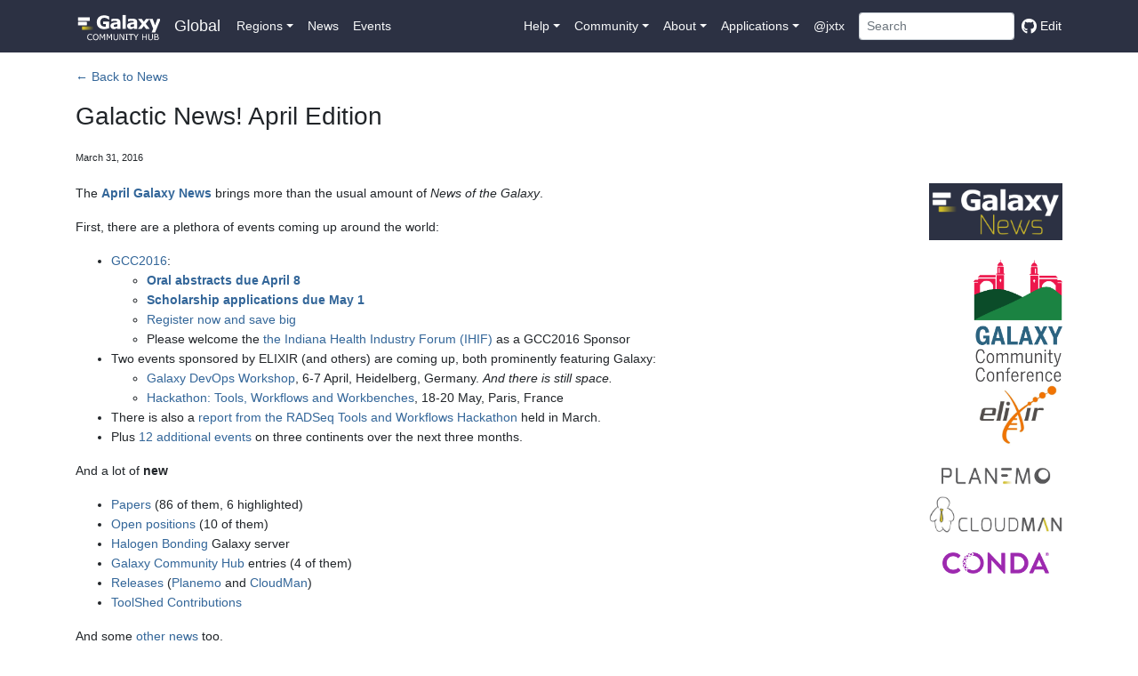

--- FILE ---
content_type: text/html
request_url: https://galaxyproject.org/news/2016-04-galaxy-update/
body_size: 17373
content:
<!DOCTYPE html>
<html data-html-server-rendered="true" lang="en" data-vue-tag="%7B%22lang%22:%7B%22ssr%22:%22en%22%7D%7D">
    <head>
       <link href="https://mstdn.science/@galaxyproject" rel="me">
        <title>Galactic News! April Edition - Galaxy Community Hub</title><meta name="gridsome:hash" content="0d85f8e4b9604b8c14cf4a8c505b005d9d635c10"><meta data-vue-tag="ssr" charset="utf-8"><meta data-vue-tag="ssr" name="generator" content="Gridsome v0.7.23"><meta data-vue-tag="ssr" data-key="viewport" name="viewport" content="width=device-width, initial-scale=1, viewport-fit=cover"><meta data-vue-tag="ssr" data-key="format-detection" name="format-detection" content="telephone=no"><meta data-vue-tag="ssr" data-key="description" name="description" content="All about Galaxy and its community."><meta data-vue-tag="ssr" property="og:title" content="Galactic News! April Edition"><meta data-vue-tag="ssr" property="twitter:title" content="Galactic News! April Edition"><meta data-vue-tag="ssr" property="og:type" content="article"><meta data-vue-tag="ssr" property="twitter:card" content="summary_large_image"><meta data-vue-tag="ssr" property="og:image" content="https://galaxyproject.org/images/galaxy-logos/galaxy_project_logo_blue.png"><meta data-vue-tag="ssr" property="twitter:image" content="https://galaxyproject.org/images/galaxy-logos/galaxy_project_logo_blue.png"><link data-vue-tag="ssr" rel="icon" href="data:,"><link data-vue-tag="ssr" rel="icon" type="image/png" sizes="16x16" href="/assets/static/favicon.ce0531f.bdfdb79816e9a37a7e6e8e9b70f981c9.png"><link data-vue-tag="ssr" rel="icon" type="image/png" sizes="32x32" href="/assets/static/favicon.ac8d93a.bdfdb79816e9a37a7e6e8e9b70f981c9.png"><link rel="preload" href="/assets/css/0.styles.b54918e2.css" as="style"><link rel="preload" href="/assets/js/app.eef6ffec.js" as="script"><link rel="preload" href="/assets/js/page--src--templates--article-vue.2f654ad0.js" as="script"><link rel="preload" href="/assets/js/page--src--templates--article-vue~page--src--templates--vue-article-vue.613d68b9.js" as="script"><link rel="prefetch" href="/assets/js/page--src--components--pages--events-archive-vue.eeea9113.js"><link rel="prefetch" href="/assets/js/page--src--components--pages--events-vue.c9b19946.js"><link rel="prefetch" href="/assets/js/page--src--components--pages--news-vue.6968984a.js"><link rel="prefetch" href="/assets/js/page--src--components--pages--subsite-home-vue.727b482f.js"><link rel="prefetch" href="/assets/js/page--src--components--pages--tagged-events-vue.2d0b0eec.js"><link rel="prefetch" href="/assets/js/page--src--pages--404-vue.612d278e.js"><link rel="prefetch" href="/assets/js/page--src--pages--bare--eu--events-vue.1bb1f844.js"><link rel="prefetch" href="/assets/js/page--src--pages--bare--eu--latest--events-vue.887669f4.js"><link rel="prefetch" href="/assets/js/page--src--pages--bare--eu--latest--news-vue.173cc011.js"><link rel="prefetch" href="/assets/js/page--src--pages--bare--eu--news-vue.e4069205.js"><link rel="prefetch" href="/assets/js/page--src--pages--bare--fr--events-vue.aeb00b78.js"><link rel="prefetch" href="/assets/js/page--src--pages--bare--fr--latest--events-vue.53b6faf6.js"><link rel="prefetch" href="/assets/js/page--src--pages--bare--fr--latest--news-vue.4430764d.js"><link rel="prefetch" href="/assets/js/page--src--pages--bare--fr--news-vue.ea4d37c9.js"><link rel="prefetch" href="/assets/js/page--src--pages--careers-vue.5219cc9f.js"><link rel="prefetch" href="/assets/js/page--src--pages--everywhere--events-vue.3e777a4b.js"><link rel="prefetch" href="/assets/js/page--src--pages--everywhere--news-vue.ffcffa42.js"><link rel="prefetch" href="/assets/js/page--src--pages--index-vue.193cb36a.js"><link rel="prefetch" href="/assets/js/page--src--pages--projects--esg--events-vue.98c35227.js"><link rel="prefetch" href="/assets/js/page--src--pages--projects--esg--index-vue.b9232683.js"><link rel="prefetch" href="/assets/js/page--src--pages--projects--esg--news-vue.f9a9e4d3.js"><link rel="prefetch" href="/assets/js/page--src--pages--search-vue.89d33cd9.js"><link rel="prefetch" href="/assets/js/page--src--pages--use-vue.3e4d7dc2.js"><link rel="prefetch" href="/assets/js/page--src--pages--usegalaxy--welcome-vue.9e47601c.js"><link rel="prefetch" href="/assets/js/page--src--templates--bare-article-vue.201f7279.js"><link rel="prefetch" href="/assets/js/page--src--templates--platform-vue.4a0bf879.js"><link rel="prefetch" href="/assets/js/page--src--templates--vue-article-vue.fb7684f2.js"><link rel="prefetch" href="/assets/js/vendors~page--src--pages--404-vue.e37cc46a.js"><link rel="prefetch" href="/assets/js/vendors~page--src--pages--index-vue~page--src--pages--search-vue.63b27d1b.js"><link rel="prefetch" href="/assets/js/vendors~page--src--pages--index-vue~page--src--pages--use-vue.8d6da141.js"><link rel="prefetch" href="/assets/js/vendors~page--src--pages--use-vue.9ddbfc4b.js"><link rel="prefetch" href="/assets/js/vue-remark--build--content-vue--0-examples--vue-remark--index-md.cada7098.js"><link rel="prefetch" href="/assets/js/vue-remark--build--content-vue--admin--capacity-planning--index-md.ced19aec.js"><link rel="prefetch" href="/assets/js/vue-remark--build--content-vue--admin--config--index-md.f7862e81.js"><link rel="prefetch" href="/assets/js/vue-remark--build--content-vue--admin--config--performance--cluster--legacy--index-md.fe2c4bef.js"><link rel="prefetch" href="/assets/js/vue-remark--build--content-vue--admin--datatypes--index-md.685f3c56.js"><link rel="prefetch" href="/assets/js/vue-remark--build--content-vue--admin--disk-quotas--index-md.8ed83a83.js"><link rel="prefetch" href="/assets/js/vue-remark--build--content-vue--admin--faq--index-md.9456cb12.js"><link rel="prefetch" href="/assets/js/vue-remark--build--content-vue--admin--internals--data-model--index-md.002dd884.js"><link rel="prefetch" href="/assets/js/vue-remark--build--content-vue--admin--internals--galaxy-ops--index-md.1790a7e0.js"><link rel="prefetch" href="/assets/js/vue-remark--build--content-vue--admin--ten-simple-steps-galaxy-as-a-service--index-md.56e266dc.js"><link rel="prefetch" href="/assets/js/vue-remark--build--content-vue--admin--tools--tool-config-syntax--index-md.d6dd1582.js"><link rel="prefetch" href="/assets/js/vue-remark--build--content-vue--admin--tools--writing-tests--index-md.2358c567.js"><link rel="prefetch" href="/assets/js/vue-remark--build--content-vue--bare--0-example--index-md.28a97b3f.js"><link rel="prefetch" href="/assets/js/vue-remark--build--content-vue--bare--eu--usegalaxy--main--index-md.2b50bfa3.js"><link rel="prefetch" href="/assets/js/vue-remark--build--content-vue--bare--eu--usegalaxy--metabolomics--index-md.386dbba2.js"><link rel="prefetch" href="/assets/js/vue-remark--build--content-vue--bare--eu--usegalaxy--proteomics--index-md.2aa02de4.js"><link rel="prefetch" href="/assets/js/vue-remark--build--content-vue--bare--fr--usegalaxy--main--index-md.63548147.js"><link rel="prefetch" href="/assets/js/vue-remark--build--content-vue--cloudman--aws--capacity-planning--index-md.6ad90cda.js"><link rel="prefetch" href="/assets/js/vue-remark--build--content-vue--cloudman--aws--getting-started--index-md.ae03b22b.js"><link rel="prefetch" href="/assets/js/vue-remark--build--content-vue--cloudman--aws--index-md.d2784b4b.js"><link rel="prefetch" href="/assets/js/vue-remark--build--content-vue--cloudman--building--index-md.be0c27fe.js"><link rel="prefetch" href="/assets/js/vue-remark--build--content-vue--cloudman--capacity-planning--index-md.f2a8fa04.js"><link rel="prefetch" href="/assets/js/vue-remark--build--content-vue--cloudman--cluster-types--index-md.e697e128.js"><link rel="prefetch" href="/assets/js/vue-remark--build--content-vue--cloudman--customizing--index-md.943c95de.js"><link rel="prefetch" href="/assets/js/vue-remark--build--content-vue--cloudman--faq--index-md.f57e1fec.js"><link rel="prefetch" href="/assets/js/vue-remark--build--content-vue--cloudman--getting-started--index-md.0f1ef923.js"><link rel="prefetch" href="/assets/js/vue-remark--build--content-vue--cloudman--getting-started--pre-201703--index-md.566090d3.js"><link rel="prefetch" href="/assets/js/vue-remark--build--content-vue--cloudman--hadoop--index-md.7987647f.js"><link rel="prefetch" href="/assets/js/vue-remark--build--content-vue--cloudman--ht-condor--index-md.88c13941.js"><link rel="prefetch" href="/assets/js/vue-remark--build--content-vue--cloudman--index-md.c46e3091.js"><link rel="prefetch" href="/assets/js/vue-remark--build--content-vue--cloudman--openstack--index-md.f6718e20.js"><link rel="prefetch" href="/assets/js/vue-remark--build--content-vue--cloudman--services--index-md.403fac3f.js"><link rel="prefetch" href="/assets/js/vue-remark--build--content-vue--cloudman--sharing--index-md.aa235801.js"><link rel="prefetch" href="/assets/js/vue-remark--build--content-vue--cloudman--troubleshooting--index-md.7c65a37b.js"><link rel="prefetch" href="/assets/js/vue-remark--build--content-vue--cloudman--userdata--index-md.d61036f8.js"><link rel="prefetch" href="/assets/js/vue-remark--build--content-vue--community--galaxy-admins--future--index-md.560e6590.js"><link rel="prefetch" href="/assets/js/vue-remark--build--content-vue--community--galaxy-admins--index-md.388f09b6.js"><link rel="prefetch" href="/assets/js/vue-remark--build--content-vue--community--galaxy-admins--meetups--2012-07-09--index-md.b29a8f72.js"><link rel="prefetch" href="/assets/js/vue-remark--build--content-vue--community--galaxy-admins--meetups--2012-07-27--index-md.07d4dfe8.js"><link rel="prefetch" href="/assets/js/vue-remark--build--content-vue--community--galaxy-admins--meetups--2012-09-19--index-md.e615add0.js"><link rel="prefetch" href="/assets/js/vue-remark--build--content-vue--community--galaxy-admins--meetups--2012-11-14--index-md.8f6e1d7d.js"><link rel="prefetch" href="/assets/js/vue-remark--build--content-vue--community--galaxy-admins--meetups--2013-01-16--index-md.878e39d9.js"><link rel="prefetch" href="/assets/js/vue-remark--build--content-vue--community--galaxy-admins--meetups--2013-03-20--index-md.e3fee44b.js"><link rel="prefetch" href="/assets/js/vue-remark--build--content-vue--community--galaxy-admins--meetups--2013-05-15--index-md.67332b10.js"><link rel="prefetch" href="/assets/js/vue-remark--build--content-vue--community--galaxy-admins--meetups--2013-11-20--index-md.51917f34.js"><link rel="prefetch" href="/assets/js/vue-remark--build--content-vue--community--galaxy-admins--meetups--2015-02-19--index-md.b6ac2e39.js"><link rel="prefetch" href="/assets/js/vue-remark--build--content-vue--community--galaxy-admins--meetups--2015-04-16--index-md.27cba3d0.js"><link rel="prefetch" href="/assets/js/vue-remark--build--content-vue--community--galaxy-admins--meetups--2015-06-18--index-md.87b3d798.js"><link rel="prefetch" href="/assets/js/vue-remark--build--content-vue--community--galaxy-admins--meetups--2015-08-20--index-md.7f3dfa70.js"><link rel="prefetch" href="/assets/js/vue-remark--build--content-vue--community--galaxy-admins--meetups--2015-10-15--index-md.0e9b3a19.js"><link rel="prefetch" href="/assets/js/vue-remark--build--content-vue--community--galaxy-admins--meetups--2016-02-18--index-md.32290e4f.js"><link rel="prefetch" href="/assets/js/vue-remark--build--content-vue--community--galaxy-admins--meetups--2016-04-21--index-md.a95afdc5.js"><link rel="prefetch" href="/assets/js/vue-remark--build--content-vue--community--galaxy-admins--meetups--2016-06-16--index-md.b369ed47.js"><link rel="prefetch" href="/assets/js/vue-remark--build--content-vue--community--galaxy-admins--meetups--2016-08-18--index-md.cb56e5f8.js"><link rel="prefetch" href="/assets/js/vue-remark--build--content-vue--community--galaxy-admins--meetups--index-md.2d820f09.js"><link rel="prefetch" href="/assets/js/vue-remark--build--content-vue--community--galaxy-admins--meetups--webinar-tech--index-md.9c68febf.js"><link rel="prefetch" href="/assets/js/vue-remark--build--content-vue--community--galaxy-admins--surveys--2012--index-md.fed10b70.js"><link rel="prefetch" href="/assets/js/vue-remark--build--content-vue--community--galaxy-admins--surveys--2014--index-md.533a23ad.js"><link rel="prefetch" href="/assets/js/vue-remark--build--content-vue--community--galaxy-admins--surveys--index-md.4f58b1aa.js"><link rel="prefetch" href="/assets/js/vue-remark--build--content-vue--community--governance--gcb--index-md.e7b33af6.js"><link rel="prefetch" href="/assets/js/vue-remark--build--content-vue--community--governance--geb--index-md.5013123b.js"><link rel="prefetch" href="/assets/js/vue-remark--build--content-vue--community--governance--index-md.6ec7332c.js"><link rel="prefetch" href="/assets/js/vue-remark--build--content-vue--community--sig--arabic--index-md.96b19c07.js"><link rel="prefetch" href="/assets/js/vue-remark--build--content-vue--community--sig--computationalchemistry--index-md.f9e02bf2.js"><link rel="prefetch" href="/assets/js/vue-remark--build--content-vue--community--sig--czech--index-md.cc9c8105.js"><link rel="prefetch" href="/assets/js/vue-remark--build--content-vue--community--sig--digital-humanities--index-md.b8879347.js"><link rel="prefetch" href="/assets/js/vue-remark--build--content-vue--community--sig--earth--index-md.0614c14b.js"><link rel="prefetch" href="/assets/js/vue-remark--build--content-vue--community--sig--ecology--index-md.f5ce8d48.js"><link rel="prefetch" href="/assets/js/vue-remark--build--content-vue--community--sig--genome-annotation--index-md.69a213c8.js"><link rel="prefetch" href="/assets/js/vue-remark--build--content-vue--community--sig--image-analysis--index-md.a4c813e9.js"><link rel="prefetch" href="/assets/js/vue-remark--build--content-vue--community--sig--index-md.aab530ca.js"><link rel="prefetch" href="/assets/js/vue-remark--build--content-vue--community--sig--mass-spectrometry--index-md.94d61a3d.js"><link rel="prefetch" href="/assets/js/vue-remark--build--content-vue--community--sig--microbial--index-md.2df64df4.js"><link rel="prefetch" href="/assets/js/vue-remark--build--content-vue--community--sig--ml-ai-across-galaxy--index-md.3aec4ce1.js"><link rel="prefetch" href="/assets/js/vue-remark--build--content-vue--community--sig--singlecell--index-md.2b0c373d.js"><link rel="prefetch" href="/assets/js/vue-remark--build--content-vue--community--sig--small-scale-admins--index-md.6e4dbb9a.js"><link rel="prefetch" href="/assets/js/vue-remark--build--content-vue--community--sig--tool-developers--index-md.41e29c7c.js"><link rel="prefetch" href="/assets/js/vue-remark--build--content-vue--community--wg--index-md.8259379b.js"><link rel="prefetch" href="/assets/js/vue-remark--build--content-vue--data--index-md.cb79fb16.js"><link rel="prefetch" href="/assets/js/vue-remark--build--content-vue--datafiles--index-md.8b1bf48e.js"><link rel="prefetch" href="/assets/js/vue-remark--build--content-vue--documents--galaxy-project--index-md.e1b791ac.js"><link rel="prefetch" href="/assets/js/vue-remark--build--content-vue--documents--index-md.2f8ade7f.js"><link rel="prefetch" href="/assets/js/vue-remark--build--content-vue--documents--papers--index-md.f68cc188.js"><link rel="prefetch" href="/assets/js/vue-remark--build--content-vue--documents--posters--index-md.d95902b6.js"><link rel="prefetch" href="/assets/js/vue-remark--build--content-vue--documents--presentations--index-md.4895f7cd.js"><link rel="prefetch" href="/assets/js/vue-remark--build--content-vue--documents--videos--index-md.12675736.js"><link rel="prefetch" href="/assets/js/vue-remark--build--content-vue--eu--storage--index-md.e4bd1bfc.js"><link rel="prefetch" href="/assets/js/vue-remark--build--content-vue--events--2025-05-08-galaxy-data-snacks-series-presentation--index-md.05b5188d.js"><link rel="prefetch" href="/assets/js/vue-remark--build--content-vue--events--2025-10-01-egd-2025--index-md.2f23f06c.js"><link rel="prefetch" href="/assets/js/vue-remark--build--content-vue--events--admin-training-2016--advanced-session--index-md.f9506fcd.js"><link rel="prefetch" href="/assets/js/vue-remark--build--content-vue--events--admin-training-2016--basics-session--index-md.68386db8.js"><link rel="prefetch" href="/assets/js/vue-remark--build--content-vue--events--admin-training-2016--index-md.32c14a81.js"><link rel="prefetch" href="/assets/js/vue-remark--build--content-vue--events--admin-training-2016--logistics--index-md.7d73ff32.js"><link rel="prefetch" href="/assets/js/vue-remark--build--content-vue--events--admin-training-2016--publicity--index-md.a5d200d1.js"><link rel="prefetch" href="/assets/js/vue-remark--build--content-vue--events--admin-training-2016--registration--index-md.8443cee7.js"><link rel="prefetch" href="/assets/js/vue-remark--build--content-vue--events--gcc-2012--abstracts--index-md.3e08afc7.js"><link rel="prefetch" href="/assets/js/vue-remark--build--content-vue--events--gcc-2012--index-md.60e1cdb7.js"><link rel="prefetch" href="/assets/js/vue-remark--build--content-vue--events--gcc-2012--key-dates--index-md.9c3b82e0.js"><link rel="prefetch" href="/assets/js/vue-remark--build--content-vue--events--gcc-2012--lightning-talks--index-md.05183b11.js"><link rel="prefetch" href="/assets/js/vue-remark--build--content-vue--events--gcc-2012--logistics--index-md.ab4f2a13.js"><link rel="prefetch" href="/assets/js/vue-remark--build--content-vue--events--gcc-2012--organizing-committee--index-md.6a3189f0.js"><link rel="prefetch" href="/assets/js/vue-remark--build--content-vue--events--gcc-2012--photos--index-md.abd83876.js"><link rel="prefetch" href="/assets/js/vue-remark--build--content-vue--events--gcc-2012--program--breakouts--automation-strategies--index-md.c6419ec5.js"><link rel="prefetch" href="/assets/js/vue-remark--build--content-vue--events--gcc-2012--program--breakouts--bioinformatics-training--index-md.446b8736.js"><link rel="prefetch" href="/assets/js/vue-remark--build--content-vue--events--gcc-2012--program--breakouts--end-users--index-md.68c84e10.js"><link rel="prefetch" href="/assets/js/vue-remark--build--content-vue--events--gcc-2012--program--breakouts--workflows-and-api--index-md.92f7443c.js"><link rel="prefetch" href="/assets/js/vue-remark--build--content-vue--events--gcc-2012--program--index-md.c7cb73c2.js"><link rel="prefetch" href="/assets/js/vue-remark--build--content-vue--events--gcc-2012--promotion--index-md.542dece6.js"><link rel="prefetch" href="/assets/js/vue-remark--build--content-vue--events--gcc-2012--register--index-md.8b27b451.js"><link rel="prefetch" href="/assets/js/vue-remark--build--content-vue--events--gcc-2012--sponsorships--index-md.4ebed06d.js"><link rel="prefetch" href="/assets/js/vue-remark--build--content-vue--events--gcc-2012--training-day--index-md.c94b5041.js"><link rel="prefetch" href="/assets/js/vue-remark--build--content-vue--events--gcc-2013--abstracts--index-md.764a7676.js"><link rel="prefetch" href="/assets/js/vue-remark--build--content-vue--events--gcc-2013--abstracts--posters--index-md.9685dac9.js"><link rel="prefetch" href="/assets/js/vue-remark--build--content-vue--events--gcc-2013--abstracts--talks--index-md.ebe0e6f7.js"><link rel="prefetch" href="/assets/js/vue-remark--build--content-vue--events--gcc-2013--bof--clinical-use-hpc-file-systems--index-md.a61feecc.js"><link rel="prefetch" href="/assets/js/vue-remark--build--content-vue--events--gcc-2013--bof--galaxy-admins--index-md.9afbc17b.js"><link rel="prefetch" href="/assets/js/vue-remark--build--content-vue--events--gcc-2013--bof--galaxy-blast--index-md.d81fb2a2.js"><link rel="prefetch" href="/assets/js/vue-remark--build--content-vue--events--gcc-2013--bof--galaxy-professionals--index-md.30349321.js"><link rel="prefetch" href="/assets/js/vue-remark--build--content-vue--events--gcc-2013--bof--index-md.188b687b.js"><link rel="prefetch" href="/assets/js/vue-remark--build--content-vue--events--gcc-2013--bof--proteomics--index-md.f55258b2.js"><link rel="prefetch" href="/assets/js/vue-remark--build--content-vue--events--gcc-2013--bof--public-galaxy-servers--index-md.92585482.js"><link rel="prefetch" href="/assets/js/vue-remark--build--content-vue--events--gcc-2013--bof--tool-developers--index-md.4ae527eb.js"><link rel="prefetch" href="/assets/js/vue-remark--build--content-vue--events--gcc-2013--index-md.e3674e23.js"><link rel="prefetch" href="/assets/js/vue-remark--build--content-vue--events--gcc-2013--key-dates--index-md.8b87a552.js"><link rel="prefetch" href="/assets/js/vue-remark--build--content-vue--events--gcc-2013--lightning--index-md.dfebcaa0.js"><link rel="prefetch" href="/assets/js/vue-remark--build--content-vue--events--gcc-2013--logistics--index-md.d6f110d6.js"><link rel="prefetch" href="/assets/js/vue-remark--build--content-vue--events--gcc-2013--organizers--index-md.a4dced9f.js"><link rel="prefetch" href="/assets/js/vue-remark--build--content-vue--events--gcc-2013--photos--index-md.bde0db4f.js"><link rel="prefetch" href="/assets/js/vue-remark--build--content-vue--events--gcc-2013--program--index-md.95cf5877.js"><link rel="prefetch" href="/assets/js/vue-remark--build--content-vue--events--gcc-2013--promotion--index-md.cecf9986.js"><link rel="prefetch" href="/assets/js/vue-remark--build--content-vue--events--gcc-2013--register--index-md.3e1b86cb.js"><link rel="prefetch" href="/assets/js/vue-remark--build--content-vue--events--gcc-2013--sponsorships--index-md.8c1e23f3.js"><link rel="prefetch" href="/assets/js/vue-remark--build--content-vue--events--gcc-2013--training-day--advance-tool-data--index-md.9abb32be.js"><link rel="prefetch" href="/assets/js/vue-remark--build--content-vue--events--gcc-2013--training-day--api--index-md.5cd1667d.js"><link rel="prefetch" href="/assets/js/vue-remark--build--content-vue--events--gcc-2013--training-day--index-md.0891ef82.js"><link rel="prefetch" href="/assets/js/vue-remark--build--content-vue--events--gcc-2013--training-day--intro-tool-data--index-md.7d0527f8.js"><link rel="prefetch" href="/assets/js/vue-remark--build--content-vue--events--gcc-2013--training-day--vms--index-md.007c5939.js"><link rel="prefetch" href="/assets/js/vue-remark--build--content-vue--events--gcc-2014--abstracts--index-md.de17b303.js"><link rel="prefetch" href="/assets/js/vue-remark--build--content-vue--events--gcc-2014--abstracts--posters--index-md.05b09761.js"><link rel="prefetch" href="/assets/js/vue-remark--build--content-vue--events--gcc-2014--abstracts--talks--index-md.f4ddf6da.js"><link rel="prefetch" href="/assets/js/vue-remark--build--content-vue--events--gcc-2014--bofs--branch-release-merge--index-md.b05f792a.js"><link rel="prefetch" href="/assets/js/vue-remark--build--content-vue--events--gcc-2014--bofs--galaxy-admins--index-md.7b52c694.js"><link rel="prefetch" href="/assets/js/vue-remark--build--content-vue--events--gcc-2014--bofs--galaxy-end-users--index-md.5248858c.js"><link rel="prefetch" href="/assets/js/vue-remark--build--content-vue--events--gcc-2014--bofs--galaxy-training-network--index-md.0334f664.js"><link rel="prefetch" href="/assets/js/vue-remark--build--content-vue--events--gcc-2014--bofs--heterogeneous--index-md.0649a35c.js"><link rel="prefetch" href="/assets/js/vue-remark--build--content-vue--events--gcc-2014--bofs--index-md.4670f216.js"><link rel="prefetch" href="/assets/js/vue-remark--build--content-vue--events--gcc-2014--bofs--using-galaxy-ui-overview--index-md.01dd12d9.js"><link rel="prefetch" href="/assets/js/vue-remark--build--content-vue--events--gcc-2014--hackathon--index-md.9fd03413.js"><link rel="prefetch" href="/assets/js/vue-remark--build--content-vue--events--gcc-2014--index-md.b7ea3e39.js"><link rel="prefetch" href="/assets/js/vue-remark--build--content-vue--events--gcc-2014--key-dates--index-md.a2a7d1eb.js"><link rel="prefetch" href="/assets/js/vue-remark--build--content-vue--events--gcc-2014--lightning--index-md.09a8222a.js"><link rel="prefetch" href="/assets/js/vue-remark--build--content-vue--events--gcc-2014--logistics--index-md.9062e2bd.js"><link rel="prefetch" href="/assets/js/vue-remark--build--content-vue--events--gcc-2014--organizers--index-md.39165c2b.js"><link rel="prefetch" href="/assets/js/vue-remark--build--content-vue--events--gcc-2014--photos--index-md.6b513a69.js"><link rel="prefetch" href="/assets/js/vue-remark--build--content-vue--events--gcc-2014--program--index-md.326bc7ce.js"><link rel="prefetch" href="/assets/js/vue-remark--build--content-vue--events--gcc-2014--promotion--index-md.a8070ef8.js"><link rel="prefetch" href="/assets/js/vue-remark--build--content-vue--events--gcc-2014--register--index-md.c013aa3e.js"><link rel="prefetch" href="/assets/js/vue-remark--build--content-vue--events--gcc-2014--sponsor-exhibit--index-md.fff67956.js"><link rel="prefetch" href="/assets/js/vue-remark--build--content-vue--events--gcc-2014--training-day--admin-walkthrough--index-md.9a244da1.js"><link rel="prefetch" href="/assets/js/vue-remark--build--content-vue--events--gcc-2014--training-day--api--index-md.4e9506e8.js"><link rel="prefetch" href="/assets/js/vue-remark--build--content-vue--events--gcc-2014--training-day--data-managers--index-md.8fa4a19c.js"><link rel="prefetch" href="/assets/js/vue-remark--build--content-vue--events--gcc-2014--training-day--index-md.e1edb0d9.js"><link rel="prefetch" href="/assets/js/vue-remark--build--content-vue--events--gcc-2014--training-day--vms--index-md.3766514e.js"><link rel="prefetch" href="/assets/js/vue-remark--build--content-vue--events--gcc-2015--bofs--cwl--index-md.c5586b95.js"><link rel="prefetch" href="/assets/js/vue-remark--build--content-vue--events--gcc-2015--bofs--data-management-challenges--index-md.e716b1e2.js"><link rel="prefetch" href="/assets/js/vue-remark--build--content-vue--events--gcc-2015--bofs--data-splitting-and-parallelism--index-md.0995b51e.js"><link rel="prefetch" href="/assets/js/vue-remark--build--content-vue--events--gcc-2015--bofs--elixir--index-md.26a635e5.js"><link rel="prefetch" href="/assets/js/vue-remark--build--content-vue--events--gcc-2015--bofs--extended-workflow--index-md.097fc734.js"><link rel="prefetch" href="/assets/js/vue-remark--build--content-vue--events--gcc-2015--bofs--fots--index-md.6d1beb65.js"><link rel="prefetch" href="/assets/js/vue-remark--build--content-vue--events--gcc-2015--bofs--galaxy-admins--index-md.93aaa0e1.js"><link rel="prefetch" href="/assets/js/vue-remark--build--content-vue--events--gcc-2015--bofs--galaxy-community-uk--index-md.00647c29.js"><link rel="prefetch" href="/assets/js/vue-remark--build--content-vue--events--gcc-2015--bofs--galaxy-scientists--index-md.1d0f7ed7.js"><link rel="prefetch" href="/assets/js/vue-remark--build--content-vue--events--gcc-2015--bofs--galaxy-training-network--index-md.aeb5cd5e.js"><link rel="prefetch" href="/assets/js/vue-remark--build--content-vue--events--gcc-2015--bofs--index-md.b06d1b1d.js"><link rel="prefetch" href="/assets/js/vue-remark--build--content-vue--events--gcc-2015--data-hack-roundup--index-md.fab926a5.js"><link rel="prefetch" href="/assets/js/vue-remark--build--content-vue--events--gcc-2015--header--index-md.e2ad525e.js"><link rel="prefetch" href="/assets/js/vue-remark--build--content-vue--events--gcc-2015--index-md.8695a4ef.js"><link rel="prefetch" href="/assets/js/vue-remark--build--content-vue--events--gcc-2016--bofs--index-md.5bfc8fcc.js"><link rel="prefetch" href="/assets/js/vue-remark--build--content-vue--events--gcc-2019--abstracts--index-md.cc59a6c7.js"><link rel="prefetch" href="/assets/js/vue-remark--build--content-vue--events--gcc-2019--childcare--index-md.b1532bf6.js"><link rel="prefetch" href="/assets/js/vue-remark--build--content-vue--events--gcc-2019--cofest--index-md.8d6de349.js"><link rel="prefetch" href="/assets/js/vue-remark--build--content-vue--events--gcc-2019--conduct--index-md.a9138227.js"><link rel="prefetch" href="/assets/js/vue-remark--build--content-vue--events--gcc-2019--faq--index-md.c4e9dfcf.js"><link rel="prefetch" href="/assets/js/vue-remark--build--content-vue--events--gcc-2019--index-md.8232ed46.js"><link rel="prefetch" href="/assets/js/vue-remark--build--content-vue--events--gcc-2019--organizers--index-md.a114944e.js"><link rel="prefetch" href="/assets/js/vue-remark--build--content-vue--events--gcc-2019--promotion--index-md.49ddb0c7.js"><link rel="prefetch" href="/assets/js/vue-remark--build--content-vue--events--gcc-2019--registration--index-md.a2061aac.js"><link rel="prefetch" href="/assets/js/vue-remark--build--content-vue--events--gcc-2019--sponsors--index-md.fde9a903.js"><link rel="prefetch" href="/assets/js/vue-remark--build--content-vue--events--gcc-2019--training--index-md.11bdadfe.js"><link rel="prefetch" href="/assets/js/vue-remark--build--content-vue--events--gcc-2019--venue--index-md.197dc11f.js"><link rel="prefetch" href="/assets/js/vue-remark--build--content-vue--events--gcc-2022--abstracts--index-md.9a4ccc94.js"><link rel="prefetch" href="/assets/js/vue-remark--build--content-vue--events--gcc-2022--childcare--index-md.126ae044.js"><link rel="prefetch" href="/assets/js/vue-remark--build--content-vue--events--gcc-2022--cofest--index-md.82efe217.js"><link rel="prefetch" href="/assets/js/vue-remark--build--content-vue--events--gcc-2022--conduct--index-md.79e832dc.js"><link rel="prefetch" href="/assets/js/vue-remark--build--content-vue--events--gcc-2022--index-md.890c1c61.js"><link rel="prefetch" href="/assets/js/vue-remark--build--content-vue--events--gcc-2022--key-dates--index-md.ad7ec842.js"><link rel="prefetch" href="/assets/js/vue-remark--build--content-vue--events--gcc-2022--organizers--index-md.48494d51.js"><link rel="prefetch" href="/assets/js/vue-remark--build--content-vue--events--gcc-2022--register--index-md.a7d62c85.js"><link rel="prefetch" href="/assets/js/vue-remark--build--content-vue--events--gcc-2022--schedule--index-md.de8e8774.js"><link rel="prefetch" href="/assets/js/vue-remark--build--content-vue--events--gcc-2022--sponsors--index-md.0efaa7af.js"><link rel="prefetch" href="/assets/js/vue-remark--build--content-vue--events--gcc-2022--training--index-md.8d825b61.js"><link rel="prefetch" href="/assets/js/vue-remark--build--content-vue--events--gcc-2022--travel--index-md.caab4881.js"><link rel="prefetch" href="/assets/js/vue-remark--build--content-vue--events--gcc-2023--abstracts--index-md.0303c148.js"><link rel="prefetch" href="/assets/js/vue-remark--build--content-vue--events--gcc-2023--cofest--index-md.86efe916.js"><link rel="prefetch" href="/assets/js/vue-remark--build--content-vue--events--gcc-2023--conduct--index-md.246c1264.js"><link rel="prefetch" href="/assets/js/vue-remark--build--content-vue--events--gcc-2023--covid-19--index-md.6df69ccc.js"><link rel="prefetch" href="/assets/js/vue-remark--build--content-vue--events--gcc-2023--fellowships--index-md.e14d257c.js"><link rel="prefetch" href="/assets/js/vue-remark--build--content-vue--events--gcc-2023--index-md.99b94c25.js"><link rel="prefetch" href="/assets/js/vue-remark--build--content-vue--events--gcc-2023--key-dates--index-md.bdf6cd95.js"><link rel="prefetch" href="/assets/js/vue-remark--build--content-vue--events--gcc-2023--organizers--index-md.0a801709.js"><link rel="prefetch" href="/assets/js/vue-remark--build--content-vue--events--gcc-2023--register--index-md.e747383e.js"><link rel="prefetch" href="/assets/js/vue-remark--build--content-vue--events--gcc-2023--schedule--index-md.01b5f647.js"><link rel="prefetch" href="/assets/js/vue-remark--build--content-vue--events--gcc-2023--sponsors--index-md.1028c29b.js"><link rel="prefetch" href="/assets/js/vue-remark--build--content-vue--events--gcc-2023--travel--index-md.173093af.js"><link rel="prefetch" href="/assets/js/vue-remark--build--content-vue--events--gcc-2024--abstracts--index-md.7f42faff.js"><link rel="prefetch" href="/assets/js/vue-remark--build--content-vue--events--gcc-2024--cofest--index-md.fd1f0923.js"><link rel="prefetch" href="/assets/js/vue-remark--build--content-vue--events--gcc-2024--conduct--index-md.dbab7a37.js"><link rel="prefetch" href="/assets/js/vue-remark--build--content-vue--events--gcc-2024--fellowships--index-md.14da7552.js"><link rel="prefetch" href="/assets/js/vue-remark--build--content-vue--events--gcc-2024--index-md.cdde980f.js"><link rel="prefetch" href="/assets/js/vue-remark--build--content-vue--events--gcc-2024--key-dates--index-md.daa21761.js"><link rel="prefetch" href="/assets/js/vue-remark--build--content-vue--events--gcc-2024--keynotes--index-md.90c8e6dd.js"><link rel="prefetch" href="/assets/js/vue-remark--build--content-vue--events--gcc-2024--organizers--index-md.823a776b.js"><link rel="prefetch" href="/assets/js/vue-remark--build--content-vue--events--gcc-2024--presenter-info--index-md.eca44005.js"><link rel="prefetch" href="/assets/js/vue-remark--build--content-vue--events--gcc-2024--register--index-md.afe97e65.js"><link rel="prefetch" href="/assets/js/vue-remark--build--content-vue--events--gcc-2024--schedule--index-md.85eba801.js"><link rel="prefetch" href="/assets/js/vue-remark--build--content-vue--events--gcc-2024--sponsors--index-md.bd9f26e4.js"><link rel="prefetch" href="/assets/js/vue-remark--build--content-vue--events--gcc-2024--training--advanced-interactive-tools--index-md.1a172ef9.js"><link rel="prefetch" href="/assets/js/vue-remark--build--content-vue--events--gcc-2024--training--alphafold--index-md.e1ecdafb.js"><link rel="prefetch" href="/assets/js/vue-remark--build--content-vue--events--gcc-2024--training--assembly-annotation--index-md.eccd91ae.js"><link rel="prefetch" href="/assets/js/vue-remark--build--content-vue--events--gcc-2024--training--automated-testing--index-md.423467d3.js"><link rel="prefetch" href="/assets/js/vue-remark--build--content-vue--events--gcc-2024--training--backend-dev--index-md.67a9e576.js"><link rel="prefetch" href="/assets/js/vue-remark--build--content-vue--events--gcc-2024--training--bioconda--index-md.15174ef8.js"><link rel="prefetch" href="/assets/js/vue-remark--build--content-vue--events--gcc-2024--training--chatgxy--index-md.74eedb30.js"><link rel="prefetch" href="/assets/js/vue-remark--build--content-vue--events--gcc-2024--training--earth-systems--index-md.c9efb19e.js"><link rel="prefetch" href="/assets/js/vue-remark--build--content-vue--events--gcc-2024--training--ecology--index-md.2a2d7fa8.js"><link rel="prefetch" href="/assets/js/vue-remark--build--content-vue--events--gcc-2024--training--exposomics--index-md.88a5ba48.js"><link rel="prefetch" href="/assets/js/vue-remark--build--content-vue--events--gcc-2024--training--frontend-dev--index-md.77fc1588.js"><link rel="prefetch" href="/assets/js/vue-remark--build--content-vue--events--gcc-2024--training--galaxy-101--index-md.5aac7a6e.js"><link rel="prefetch" href="/assets/js/vue-remark--build--content-vue--events--gcc-2024--training--index-md.0064f496.js"><link rel="prefetch" href="/assets/js/vue-remark--build--content-vue--events--gcc-2024--training--interactive-viz--index-md.f66483f1.js"><link rel="prefetch" href="/assets/js/vue-remark--build--content-vue--events--gcc-2024--training--intro-galaxy-admin--index-md.a4eaa3ca.js"><link rel="prefetch" href="/assets/js/vue-remark--build--content-vue--events--gcc-2024--training--intro-galaxy-dev--index-md.6bf802e7.js"><link rel="prefetch" href="/assets/js/vue-remark--build--content-vue--events--gcc-2024--training--intro-tool-dev--index-md.f04b8769.js"><link rel="prefetch" href="/assets/js/vue-remark--build--content-vue--events--gcc-2024--training--machine-learning--index-md.2a2987f4.js"><link rel="prefetch" href="/assets/js/vue-remark--build--content-vue--events--gcc-2024--training--metabolomics--index-md.344b8a43.js"><link rel="prefetch" href="/assets/js/vue-remark--build--content-vue--events--gcc-2024--training--metaproteomics--index-md.4f504a4e.js"><link rel="prefetch" href="/assets/js/vue-remark--build--content-vue--events--gcc-2024--training--microbiome-analysis--index-md.824f2612.js"><link rel="prefetch" href="/assets/js/vue-remark--build--content-vue--events--gcc-2024--training--quantum-processing--index-md.79afa7a3.js"><link rel="prefetch" href="/assets/js/vue-remark--build--content-vue--events--gcc-2024--training--single-cell--index-md.468077da.js"><link rel="prefetch" href="/assets/js/vue-remark--build--content-vue--events--gcc-2024--training--teaching-gtn-tiaas--index-md.95c3dca5.js"><link rel="prefetch" href="/assets/js/vue-remark--build--content-vue--events--gcc-2024--training--tool-finding--index-md.4714a1b5.js"><link rel="prefetch" href="/assets/js/vue-remark--build--content-vue--events--gcc-2024--training--vgp--index-md.4e911f38.js"><link rel="prefetch" href="/assets/js/vue-remark--build--content-vue--events--gcc-2024--training--wf-dev--index-md.4b6edfea.js"><link rel="prefetch" href="/assets/js/vue-remark--build--content-vue--events--gcc-2024--travel--index-md.d9cbc38c.js"><link rel="prefetch" href="/assets/js/vue-remark--build--content-vue--events--gcc-2026--abstracts--index-md.4e5fa36b.js"><link rel="prefetch" href="/assets/js/vue-remark--build--content-vue--events--gcc-2026--cofest--index-md.4d9d0fcb.js"><link rel="prefetch" href="/assets/js/vue-remark--build--content-vue--events--gcc-2026--conduct--index-md.00473ec1.js"><link rel="prefetch" href="/assets/js/vue-remark--build--content-vue--events--gcc-2026--fellowships--index-md.966c0c41.js"><link rel="prefetch" href="/assets/js/vue-remark--build--content-vue--events--gcc-2026--index-md.cf626731.js"><link rel="prefetch" href="/assets/js/vue-remark--build--content-vue--events--gcc-2026--key-dates--index-md.d99a7b6c.js"><link rel="prefetch" href="/assets/js/vue-remark--build--content-vue--events--gcc-2026--keynote--index-md.2ae8bcf8.js"><link rel="prefetch" href="/assets/js/vue-remark--build--content-vue--events--gcc-2026--organizers--index-md.6cc75012.js"><link rel="prefetch" href="/assets/js/vue-remark--build--content-vue--events--gcc-2026--register--index-md.7a4d3229.js"><link rel="prefetch" href="/assets/js/vue-remark--build--content-vue--events--gcc-2026--schedule--index-md.eb823e69.js"><link rel="prefetch" href="/assets/js/vue-remark--build--content-vue--events--gcc-2026--sponsors--index-md.3e403bbc.js"><link rel="prefetch" href="/assets/js/vue-remark--build--content-vue--events--gcc-2026--travel--index-md.739fa146.js"><link rel="prefetch" href="/assets/js/vue-remark--build--content-vue--events--gccbosc-2018--abstracts--index-md.1c8833ee.js"><link rel="prefetch" href="/assets/js/vue-remark--build--content-vue--events--gccbosc-2018--childcare--index-md.0b21c0f2.js"><link rel="prefetch" href="/assets/js/vue-remark--build--content-vue--events--gccbosc-2018--code-of-conduct--index-md.8586f214.js"><link rel="prefetch" href="/assets/js/vue-remark--build--content-vue--events--gccbosc-2018--collaboration--index-md.75839fb6.js"><link rel="prefetch" href="/assets/js/vue-remark--build--content-vue--events--gccbosc-2018--faq--index-md.809850aa.js"><link rel="prefetch" href="/assets/js/vue-remark--build--content-vue--events--gccbosc-2018--icebreaker--index-md.ec5b5b46.js"><link rel="prefetch" href="/assets/js/vue-remark--build--content-vue--events--gccbosc-2018--index-md.7d394036.js"><link rel="prefetch" href="/assets/js/vue-remark--build--content-vue--events--gccbosc-2018--keynotes--index-md.f972e8e1.js"><link rel="prefetch" href="/assets/js/vue-remark--build--content-vue--events--gccbosc-2018--organizers--index-md.7a7db20f.js"><link rel="prefetch" href="/assets/js/vue-remark--build--content-vue--events--gccbosc-2018--promotion--index-md.c4ebedcb.js"><link rel="prefetch" href="/assets/js/vue-remark--build--content-vue--events--gccbosc-2018--register--index-md.f654ff05.js"><link rel="prefetch" href="/assets/js/vue-remark--build--content-vue--events--gccbosc-2018--sponsors--index-md.3e2f2f4d.js"><link rel="prefetch" href="/assets/js/vue-remark--build--content-vue--events--gccbosc-2018--training--index-md.f10b05fc.js"><link rel="prefetch" href="/assets/js/vue-remark--build--content-vue--events--gccbosc-2018--venue--index-md.c5867e26.js"><link rel="prefetch" href="/assets/js/vue-remark--build--content-vue--events--germany-2014--index-md.ffc575ae.js"><link rel="prefetch" href="/assets/js/vue-remark--build--content-vue--events--germany-2016--index-md.89de9229.js"><link rel="prefetch" href="/assets/js/vue-remark--build--content-vue--events--sg-2014--index-md.0ec26468.js"><link rel="prefetch" href="/assets/js/vue-remark--build--content-vue--events--sg-2016--index-md.ba2a94f7.js"><link rel="prefetch" href="/assets/js/vue-remark--build--content-vue--events--switzerland-2014--index-md.26de5237.js"><link rel="prefetch" href="/assets/js/vue-remark--build--content-vue--events--switzerland-2014--trainingday--index-md.2b6ee28f.js"><link rel="prefetch" href="/assets/js/vue-remark--build--content-vue--events--switzerland-2016--index-md.acc5dfbc.js"><link rel="prefetch" href="/assets/js/vue-remark--build--content-vue--faqs--index-md.2015e2c5.js"><link rel="prefetch" href="/assets/js/vue-remark--build--content-vue--galaxy-updates--2013-06--index-md.f4ab977d.js"><link rel="prefetch" href="/assets/js/vue-remark--build--content-vue--galaxy-updates--2013-07--index-md.04bd1b34.js"><link rel="prefetch" href="/assets/js/vue-remark--build--content-vue--images--icons--index-md.d54e4709.js"><link rel="prefetch" href="/assets/js/vue-remark--build--content-vue--images--index-md.27450212.js"><link rel="prefetch" href="/assets/js/vue-remark--build--content-vue--images--logos--index-md.0acdb672.js"><link rel="prefetch" href="/assets/js/vue-remark--build--content-vue--images--news-graphics--index-md.80b4977a.js"><link rel="prefetch" href="/assets/js/vue-remark--build--content-vue--images--photos--index-md.999407ec.js"><link rel="prefetch" href="/assets/js/vue-remark--build--content-vue--images--screenshots--index-md.218cbab3.js"><link rel="prefetch" href="/assets/js/vue-remark--build--content-vue--learn--advanced-workflow--basic-editing--index-md.d6b47429.js"><link rel="prefetch" href="/assets/js/vue-remark--build--content-vue--learn--advanced-workflow--basic-editing--workflow-editor-unannotated--index-md.ebc0feb8.js"><link rel="prefetch" href="/assets/js/vue-remark--build--content-vue--learn--advanced-workflow--extract--index-md.8f56ce12.js"><link rel="prefetch" href="/assets/js/vue-remark--build--content-vue--learn--advanced-workflow--tool-panel--index-md.dc8471f5.js"><link rel="prefetch" href="/assets/js/vue-remark--build--content-vue--learn--advanced-workflow--variables--index-md.24dad3cb.js"><link rel="prefetch" href="/assets/js/vue-remark--build--content-vue--learn--faq--index-md.bf2c6141.js"><link rel="prefetch" href="/assets/js/vue-remark--build--content-vue--learn--galaxy-pages--index-md.3e62059e.js"><link rel="prefetch" href="/assets/js/vue-remark--build--content-vue--learn--interval-operations--index-md.8a67ac7f.js"><link rel="prefetch" href="/assets/js/vue-remark--build--content-vue--main--faq--index-md.c198d380.js"><link rel="prefetch" href="/assets/js/vue-remark--build--content-vue--news--2018-04-11-galaxy-africa--index-md.c72c204d.js"><link rel="prefetch" href="/assets/js/vue-remark--build--content-vue--news--2021-11-15-elixir-biohackathon--index-md.d58338e2.js"><link rel="prefetch" href="/assets/js/vue-remark--build--content-vue--news--2022-02-01-27001-certification--index-md.3ddfe2a3.js"><link rel="prefetch" href="/assets/js/vue-remark--build--content-vue--news--2022-06-21-elixirah-22--index-md.54b2a329.js"><link rel="prefetch" href="/assets/js/vue-remark--build--content-vue--news--2022-06-23-reached-50000-users--index-md.efa2729f.js"><link rel="prefetch" href="/assets/js/vue-remark--build--content-vue--news--2022-11-23-twitter-marisa-loach--index-md.321727c7.js"><link rel="prefetch" href="/assets/js/vue-remark--build--content-vue--news--2023-03-15-new-history-search--index-md.08fd7704.js"><link rel="prefetch" href="/assets/js/vue-remark--build--content-vue--news--2023-05-06-abphm--index-md.cd0a92f9.js"><link rel="prefetch" href="/assets/js/vue-remark--build--content-vue--news--2023-06-26-elixir-ahm--index-md.f973606e.js"><link rel="prefetch" href="/assets/js/vue-remark--build--content-vue--news--2023-09-12-cordi--index-md.4a3cbc8e.js"><link rel="prefetch" href="/assets/js/vue-remark--build--content-vue--news--2023-09-18-gcb-2023--index-md.f00a5e3c.js"><link rel="prefetch" href="/assets/js/vue-remark--build--content-vue--news--2023-10-13-egd-2023-the-wrapup--index-md.d7a350ac.js"><link rel="prefetch" href="/assets/js/vue-remark--build--content-vue--news--2023-10-30-bwhpc-symposium--index-md.a7b01103.js"><link rel="prefetch" href="/assets/js/vue-remark--build--content-vue--news--2023-12-14-elixir-rir-for-galaxy-europe--index-md.2cc48e4c.js"><link rel="prefetch" href="/assets/js/vue-remark--build--content-vue--news--2024-01-galaxy-community-activities--index-md.37eeb26d.js"><link rel="prefetch" href="/assets/js/vue-remark--build--content-vue--news--2025-01-09-bfsp-fairy-ma-gs--index-md.8d0f536d.js"><link rel="prefetch" href="/assets/js/vue-remark--build--content-vue--news--2025-10-14-brc-me-v--index-md.45cfe3d8.js"><link rel="prefetch" href="/assets/js/vue-remark--build--content-vue--news--2025-12-22-galaxy-2025-year-in-review--index-md.0649d2d9.js"><link rel="prefetch" href="/assets/js/vue-remark--build--content-vue--news--24-01-2025-27001-certification--index-md.c3cf01ef.js"><link rel="prefetch" href="/assets/js/vue-remark--build--content-vue--news--new-cloudman-release--index-md.788d9b4f.js"><link rel="prefetch" href="/assets/js/vue-remark--build--content-vue--projects--covid-19--analyses--index-md.563422af.js"><link rel="prefetch" href="/assets/js/vue-remark--build--content-vue--projects--covid-19--codon-change-plus-codon-deletion-endor--index-md.d0d255e8.js"><link rel="prefetch" href="/assets/js/vue-remark--build--content-vue--projects--covid-19--codon-change-plus-codon-deletion-exon--index-md.5ed59aed.js"><link rel="prefetch" href="/assets/js/vue-remark--build--content-vue--projects--covid-19--codon-change-plus-codon-deletion-leader--index-md.54fa756a.js"><link rel="prefetch" href="/assets/js/vue-remark--build--content-vue--projects--covid-19--codon-change-plus-codon-deletion-n--index-md.8aaf7496.js"><link rel="prefetch" href="/assets/js/vue-remark--build--content-vue--projects--covid-19--codon-change-plus-codon-deletion-nsp-2--index-md.7583dd0c.js"><link rel="prefetch" href="/assets/js/vue-remark--build--content-vue--projects--covid-19--codon-change-plus-codon-deletion-nsp-3--index-md.92d7aab0.js"><link rel="prefetch" href="/assets/js/vue-remark--build--content-vue--projects--covid-19--codon-change-plus-codon-deletion-nsp-4--index-md.c7e45f8f.js"><link rel="prefetch" href="/assets/js/vue-remark--build--content-vue--projects--covid-19--codon-change-plus-codon-deletion-nsp-6--index-md.2ed14ede.js"><link rel="prefetch" href="/assets/js/vue-remark--build--content-vue--projects--covid-19--codon-change-plus-codon-deletion-orf-3-a--index-md.6881bbc4.js"><link rel="prefetch" href="/assets/js/vue-remark--build--content-vue--projects--covid-19--codon-change-plus-codon-deletion-orf-6--index-md.33b1ee44.js"><link rel="prefetch" href="/assets/js/vue-remark--build--content-vue--projects--covid-19--codon-change-plus-codon-deletion-orf-7-a--index-md.81883740.js"><link rel="prefetch" href="/assets/js/vue-remark--build--content-vue--projects--covid-19--codon-change-plus-codon-deletion-orf-7-b--index-md.9bdfef53.js"><link rel="prefetch" href="/assets/js/vue-remark--build--content-vue--projects--covid-19--codon-change-plus-codon-deletion-orf-8--index-md.6855ea77.js"><link rel="prefetch" href="/assets/js/vue-remark--build--content-vue--projects--covid-19--codon-change-plus-codon-deletion-rdrp--index-md.4f544ad9.js"><link rel="prefetch" href="/assets/js/vue-remark--build--content-vue--projects--covid-19--codon-change-plus-codon-deletion-s--index-md.ec8889ee.js"><link rel="prefetch" href="/assets/js/vue-remark--build--content-vue--projects--covid-19--codon-change-plus-codon-insertion-exon--index-md.06d0b562.js"><link rel="prefetch" href="/assets/js/vue-remark--build--content-vue--projects--covid-19--codon-change-plus-codon-insertion-nsp-3--index-md.fa6e88cc.js"><link rel="prefetch" href="/assets/js/vue-remark--build--content-vue--projects--covid-19--codon-change-plus-codon-insertion-nsp-4--index-md.f1e809ba.js"><link rel="prefetch" href="/assets/js/vue-remark--build--content-vue--projects--covid-19--codon-change-plus-codon-insertion-nsp-6--index-md.0a5279ef.js"><link rel="prefetch" href="/assets/js/vue-remark--build--content-vue--projects--covid-19--codon-change-plus-codon-insertion-orf-3-a--index-md.be5f5e9c.js"><link rel="prefetch" href="/assets/js/vue-remark--build--content-vue--projects--covid-19--codon-change-plus-codon-insertion-orf-7-b--index-md.fdcd00c2.js"><link rel="prefetch" href="/assets/js/vue-remark--build--content-vue--projects--covid-19--codon-change-plus-codon-insertion-s--index-md.80b57d11.js"><link rel="prefetch" href="/assets/js/vue-remark--build--content-vue--projects--covid-19--codon-deletion-endor--index-md.8faa1867.js"><link rel="prefetch" href="/assets/js/vue-remark--build--content-vue--projects--covid-19--codon-deletion-exon--index-md.8e737f69.js"><link rel="prefetch" href="/assets/js/vue-remark--build--content-vue--projects--covid-19--codon-deletion-leader--index-md.ed6d7a3e.js"><link rel="prefetch" href="/assets/js/vue-remark--build--content-vue--projects--covid-19--codon-deletion-m--index-md.d0570a8b.js"><link rel="prefetch" href="/assets/js/vue-remark--build--content-vue--projects--covid-19--codon-deletion-n--index-md.b53112a2.js"><link rel="prefetch" href="/assets/js/vue-remark--build--content-vue--projects--covid-19--codon-deletion-nsp-3--index-md.259387f9.js"><link rel="prefetch" href="/assets/js/vue-remark--build--content-vue--projects--covid-19--codon-deletion-nsp-4--index-md.67dfadfa.js"><link rel="prefetch" href="/assets/js/vue-remark--build--content-vue--projects--covid-19--codon-deletion-nsp-6--index-md.fe4fe126.js"><link rel="prefetch" href="/assets/js/vue-remark--build--content-vue--projects--covid-19--codon-deletion-nsp-8--index-md.92c0d60b.js"><link rel="prefetch" href="/assets/js/vue-remark--build--content-vue--projects--covid-19--codon-deletion-orf-3-a--index-md.a224a132.js"><link rel="prefetch" href="/assets/js/vue-remark--build--content-vue--projects--covid-19--codon-deletion-orf-6--index-md.3f366257.js"><link rel="prefetch" href="/assets/js/vue-remark--build--content-vue--projects--covid-19--codon-deletion-orf-7-a--index-md.c045d3a7.js"><link rel="prefetch" href="/assets/js/vue-remark--build--content-vue--projects--covid-19--codon-deletion-orf-7-b--index-md.1ac3ff5f.js"><link rel="prefetch" href="/assets/js/vue-remark--build--content-vue--projects--covid-19--codon-deletion-orf-8--index-md.17a0ff32.js"><link rel="prefetch" href="/assets/js/vue-remark--build--content-vue--projects--covid-19--codon-deletion-rdrp--index-md.77701cdb.js"><link rel="prefetch" href="/assets/js/vue-remark--build--content-vue--projects--covid-19--codon-deletion-s--index-md.21dc8e79.js"><link rel="prefetch" href="/assets/js/vue-remark--build--content-vue--projects--covid-19--codon-insertion-orf-8--index-md.83e9761d.js"><link rel="prefetch" href="/assets/js/vue-remark--build--content-vue--projects--covid-19--codon-insertion-splice-site-region-orf-6--index-md.7b640582.js"><link rel="prefetch" href="/assets/js/vue-remark--build--content-vue--projects--covid-19--data--index-md.93e2ecb9.js"><link rel="prefetch" href="/assets/js/vue-remark--build--content-vue--projects--covid-19--frame-shift-3-cpro--index-md.80dd1496.js"><link rel="prefetch" href="/assets/js/vue-remark--build--content-vue--projects--covid-19--frame-shift-e--index-md.6474ccbf.js"><link rel="prefetch" href="/assets/js/vue-remark--build--content-vue--projects--covid-19--frame-shift-endor--index-md.a790ad80.js"><link rel="prefetch" href="/assets/js/vue-remark--build--content-vue--projects--covid-19--frame-shift-exon--index-md.6b4ca121.js"><link rel="prefetch" href="/assets/js/vue-remark--build--content-vue--projects--covid-19--frame-shift-leader--index-md.66841977.js"><link rel="prefetch" href="/assets/js/vue-remark--build--content-vue--projects--covid-19--frame-shift-m--index-md.32216399.js"><link rel="prefetch" href="/assets/js/vue-remark--build--content-vue--projects--covid-19--frame-shift-methtr--index-md.7e2f9a80.js"><link rel="prefetch" href="/assets/js/vue-remark--build--content-vue--projects--covid-19--frame-shift-n--index-md.f152f26b.js"><link rel="prefetch" href="/assets/js/vue-remark--build--content-vue--projects--covid-19--frame-shift-non-synonymous-coding-nsp-3--index-md.5e2fefac.js"><link rel="prefetch" href="/assets/js/vue-remark--build--content-vue--projects--covid-19--frame-shift-nsp-10--index-md.dfdb4aa7.js"><link rel="prefetch" href="/assets/js/vue-remark--build--content-vue--projects--covid-19--frame-shift-nsp-11--index-md.7ba5bdd2.js"><link rel="prefetch" href="/assets/js/vue-remark--build--content-vue--projects--covid-19--frame-shift-nsp-2--index-md.6e21c548.js"><link rel="prefetch" href="/assets/js/vue-remark--build--content-vue--projects--covid-19--frame-shift-nsp-3--index-md.2b0ca51d.js"><link rel="prefetch" href="/assets/js/vue-remark--build--content-vue--projects--covid-19--frame-shift-nsp-4--index-md.397bc258.js"><link rel="prefetch" href="/assets/js/vue-remark--build--content-vue--projects--covid-19--frame-shift-nsp-6--index-md.22cfd58d.js"><link rel="prefetch" href="/assets/js/vue-remark--build--content-vue--projects--covid-19--frame-shift-nsp-7--index-md.9247612a.js"><link rel="prefetch" href="/assets/js/vue-remark--build--content-vue--projects--covid-19--frame-shift-nsp-8--index-md.88d79678.js"><link rel="prefetch" href="/assets/js/vue-remark--build--content-vue--projects--covid-19--frame-shift-nsp-9--index-md.05dfcab6.js"><link rel="prefetch" href="/assets/js/vue-remark--build--content-vue--projects--covid-19--frame-shift-orf-10--index-md.588ad652.js"><link rel="prefetch" href="/assets/js/vue-remark--build--content-vue--projects--covid-19--frame-shift-orf-3-a--index-md.0e77d92d.js"><link rel="prefetch" href="/assets/js/vue-remark--build--content-vue--projects--covid-19--frame-shift-orf-6--index-md.17433484.js"><link rel="prefetch" href="/assets/js/vue-remark--build--content-vue--projects--covid-19--frame-shift-orf-7-a--index-md.c2914d9f.js"><link rel="prefetch" href="/assets/js/vue-remark--build--content-vue--projects--covid-19--frame-shift-orf-7-b--index-md.c253058f.js"><link rel="prefetch" href="/assets/js/vue-remark--build--content-vue--projects--covid-19--frame-shift-orf-8--index-md.d155f411.js"><link rel="prefetch" href="/assets/js/vue-remark--build--content-vue--projects--covid-19--frame-shift-rdrp--index-md.ceaa9e0d.js"><link rel="prefetch" href="/assets/js/vue-remark--build--content-vue--projects--covid-19--frame-shift-s--index-md.a831c705.js"><link rel="prefetch" href="/assets/js/vue-remark--build--content-vue--projects--covid-19--frame-shift-start-lost-orf-3-a--index-md.d6b37dd7.js"><link rel="prefetch" href="/assets/js/vue-remark--build--content-vue--projects--covid-19--frame-shift-stop-gained-endor--index-md.8ddc5d81.js"><link rel="prefetch" href="/assets/js/vue-remark--build--content-vue--projects--covid-19--frame-shift-stop-gained-exon--index-md.899d073e.js"><link rel="prefetch" href="/assets/js/vue-remark--build--content-vue--projects--covid-19--frame-shift-stop-gained-n--index-md.79b1eb70.js"><link rel="prefetch" href="/assets/js/vue-remark--build--content-vue--projects--covid-19--frame-shift-stop-gained-nsp-2--index-md.bd81d319.js"><link rel="prefetch" href="/assets/js/vue-remark--build--content-vue--projects--covid-19--frame-shift-stop-gained-nsp-4--index-md.0a8c8c4f.js"><link rel="prefetch" href="/assets/js/vue-remark--build--content-vue--projects--covid-19--frame-shift-stop-gained-orf-8--index-md.7bd3f491.js"><link rel="prefetch" href="/assets/js/vue-remark--build--content-vue--projects--covid-19--frame-shift-stop-gained-rdrp--index-md.e02045de.js"><link rel="prefetch" href="/assets/js/vue-remark--build--content-vue--projects--covid-19--frame-shift-stop-lost-splice-site-region-orf-6--index-md.ba18f7d8.js"><link rel="prefetch" href="/assets/js/vue-remark--build--content-vue--projects--covid-19--frame-shift-stop-lost-splice-site-region-orf-7-a--index-md.2087f6d6.js"><link rel="prefetch" href="/assets/js/vue-remark--build--content-vue--projects--covid-19--frame-shift-stop-lost-splice-site-region-orf-8--index-md.e9036c62.js"><link rel="prefetch" href="/assets/js/vue-remark--build--content-vue--projects--covid-19--gene-fusion-na--index-md.1c884e35.js"><link rel="prefetch" href="/assets/js/vue-remark--build--content-vue--projects--covid-19--index-md.ce48eed7.js"><link rel="prefetch" href="/assets/js/vue-remark--build--content-vue--projects--covid-19--na-na--index-md.d2078e4a.js"><link rel="prefetch" href="/assets/js/vue-remark--build--content-vue--projects--covid-19--non-synonymous-coding-3-cpro--index-md.1445dea6.js"><link rel="prefetch" href="/assets/js/vue-remark--build--content-vue--projects--covid-19--non-synonymous-coding-e--index-md.88ad76ae.js"><link rel="prefetch" href="/assets/js/vue-remark--build--content-vue--projects--covid-19--non-synonymous-coding-endor--index-md.37750139.js"><link rel="prefetch" href="/assets/js/vue-remark--build--content-vue--projects--covid-19--non-synonymous-coding-exon--index-md.105b27ae.js"><link rel="prefetch" href="/assets/js/vue-remark--build--content-vue--projects--covid-19--non-synonymous-coding-helicase--index-md.6f4585bc.js"><link rel="prefetch" href="/assets/js/vue-remark--build--content-vue--projects--covid-19--non-synonymous-coding-leader--index-md.b92057f0.js"><link rel="prefetch" href="/assets/js/vue-remark--build--content-vue--projects--covid-19--non-synonymous-coding-m--index-md.09d6b672.js"><link rel="prefetch" href="/assets/js/vue-remark--build--content-vue--projects--covid-19--non-synonymous-coding-methtr--index-md.9dfd2a2d.js"><link rel="prefetch" href="/assets/js/vue-remark--build--content-vue--projects--covid-19--non-synonymous-coding-n--index-md.cdfb7fcb.js"><link rel="prefetch" href="/assets/js/vue-remark--build--content-vue--projects--covid-19--non-synonymous-coding-nsp-10--index-md.6b88f401.js"><link rel="prefetch" href="/assets/js/vue-remark--build--content-vue--projects--covid-19--non-synonymous-coding-nsp-11--index-md.29851b9d.js"><link rel="prefetch" href="/assets/js/vue-remark--build--content-vue--projects--covid-19--non-synonymous-coding-nsp-2--index-md.605bc53f.js"><link rel="prefetch" href="/assets/js/vue-remark--build--content-vue--projects--covid-19--non-synonymous-coding-nsp-3--index-md.bae8805d.js"><link rel="prefetch" href="/assets/js/vue-remark--build--content-vue--projects--covid-19--non-synonymous-coding-nsp-4--index-md.748d01de.js"><link rel="prefetch" href="/assets/js/vue-remark--build--content-vue--projects--covid-19--non-synonymous-coding-nsp-6--index-md.c6f0ef25.js"><link rel="prefetch" href="/assets/js/vue-remark--build--content-vue--projects--covid-19--non-synonymous-coding-nsp-7--index-md.f0f01788.js"><link rel="prefetch" href="/assets/js/vue-remark--build--content-vue--projects--covid-19--non-synonymous-coding-nsp-8--index-md.bcf8ae3b.js"><link rel="prefetch" href="/assets/js/vue-remark--build--content-vue--projects--covid-19--non-synonymous-coding-nsp-9--index-md.a9721abc.js"><link rel="prefetch" href="/assets/js/vue-remark--build--content-vue--projects--covid-19--non-synonymous-coding-orf-10--index-md.af5d7f8e.js"><link rel="prefetch" href="/assets/js/vue-remark--build--content-vue--projects--covid-19--non-synonymous-coding-orf-3-a--index-md.e4e4f668.js"><link rel="prefetch" href="/assets/js/vue-remark--build--content-vue--projects--covid-19--non-synonymous-coding-orf-6--index-md.548e34ee.js"><link rel="prefetch" href="/assets/js/vue-remark--build--content-vue--projects--covid-19--non-synonymous-coding-orf-7-a--index-md.ec42b24e.js"><link rel="prefetch" href="/assets/js/vue-remark--build--content-vue--projects--covid-19--non-synonymous-coding-orf-7-b--index-md.aeaa9b2e.js"><link rel="prefetch" href="/assets/js/vue-remark--build--content-vue--projects--covid-19--non-synonymous-coding-orf-8--index-md.71ce24c1.js"><link rel="prefetch" href="/assets/js/vue-remark--build--content-vue--projects--covid-19--non-synonymous-coding-rdrp--index-md.dc008bc0.js"><link rel="prefetch" href="/assets/js/vue-remark--build--content-vue--projects--covid-19--non-synonymous-coding-s--index-md.409f734b.js"><link rel="prefetch" href="/assets/js/vue-remark--build--content-vue--projects--covid-19--non-synonymous-coding-splice-site-region-methtr--index-md.dbb81097.js"><link rel="prefetch" href="/assets/js/vue-remark--build--content-vue--projects--covid-19--non-synonymous-coding-splice-site-region-nsp-6--index-md.5b943d79.js"><link rel="prefetch" href="/assets/js/vue-remark--build--content-vue--projects--covid-19--non-synonymous-coding-splice-site-region-nsp-8--index-md.551c2e4c.js"><link rel="prefetch" href="/assets/js/vue-remark--build--content-vue--projects--covid-19--non-synonymous-coding-splice-site-region-rdrp--index-md.06577e40.js"><link rel="prefetch" href="/assets/js/vue-remark--build--content-vue--projects--covid-19--samples--index-md.21ad0fdb.js"><link rel="prefetch" href="/assets/js/vue-remark--build--content-vue--projects--covid-19--splice-site-region-synonymous-coding-leader--index-md.f65dc5e2.js"><link rel="prefetch" href="/assets/js/vue-remark--build--content-vue--projects--covid-19--splice-site-region-synonymous-coding-methtr--index-md.4f04b9dc.js"><link rel="prefetch" href="/assets/js/vue-remark--build--content-vue--projects--covid-19--splice-site-region-synonymous-coding-nsp-8--index-md.a5aa3f1d.js"><link rel="prefetch" href="/assets/js/vue-remark--build--content-vue--projects--covid-19--splice-site-region-synonymous-coding-nsp-9--index-md.14631b73.js"><link rel="prefetch" href="/assets/js/vue-remark--build--content-vue--projects--covid-19--start-lost-orf-10--index-md.2032753a.js"><link rel="prefetch" href="/assets/js/vue-remark--build--content-vue--projects--covid-19--start-lost-orf-3-a--index-md.2d4d4af8.js"><link rel="prefetch" href="/assets/js/vue-remark--build--content-vue--projects--covid-19--start-lost-orf-6--index-md.f82d5b01.js"><link rel="prefetch" href="/assets/js/vue-remark--build--content-vue--projects--covid-19--start-lost-orf-7-a--index-md.c0a6f609.js"><link rel="prefetch" href="/assets/js/vue-remark--build--content-vue--projects--covid-19--start-lost-orf-7-b--index-md.80691184.js"><link rel="prefetch" href="/assets/js/vue-remark--build--content-vue--projects--covid-19--stop-gained-codon-change-plus-codon-deletion-nsp-3--index-md.485867e6.js"><link rel="prefetch" href="/assets/js/vue-remark--build--content-vue--projects--covid-19--stop-gained-codon-change-plus-codon-deletion-nsp-8--index-md.5277fc0d.js"><link rel="prefetch" href="/assets/js/vue-remark--build--content-vue--projects--covid-19--stop-gained-codon-change-plus-codon-deletion-orf-6--index-md.4865d6b2.js"><link rel="prefetch" href="/assets/js/vue-remark--build--content-vue--projects--covid-19--stop-gained-codon-change-plus-codon-deletion-orf-7-a--index-md.56dcf9ca.js"><link rel="prefetch" href="/assets/js/vue-remark--build--content-vue--projects--covid-19--stop-gained-m--index-md.2812258a.js"><link rel="prefetch" href="/assets/js/vue-remark--build--content-vue--projects--covid-19--stop-gained-n--index-md.826ee5b2.js"><link rel="prefetch" href="/assets/js/vue-remark--build--content-vue--projects--covid-19--stop-gained-nsp-10--index-md.300888a7.js"><link rel="prefetch" href="/assets/js/vue-remark--build--content-vue--projects--covid-19--stop-gained-orf-10--index-md.db6d06a6.js"><link rel="prefetch" href="/assets/js/vue-remark--build--content-vue--projects--covid-19--stop-gained-orf-3-a--index-md.ed04f6a3.js"><link rel="prefetch" href="/assets/js/vue-remark--build--content-vue--projects--covid-19--stop-gained-orf-6--index-md.58fd0f5b.js"><link rel="prefetch" href="/assets/js/vue-remark--build--content-vue--projects--covid-19--stop-gained-orf-7-a--index-md.fbad3993.js"><link rel="prefetch" href="/assets/js/vue-remark--build--content-vue--projects--covid-19--stop-gained-orf-7-b--index-md.7c4e336e.js"><link rel="prefetch" href="/assets/js/vue-remark--build--content-vue--projects--covid-19--stop-gained-orf-8--index-md.ddfd0c55.js"><link rel="prefetch" href="/assets/js/vue-remark--build--content-vue--projects--covid-19--stop-gained-s--index-md.8cb1def2.js"><link rel="prefetch" href="/assets/js/vue-remark--build--content-vue--projects--covid-19--stop-lost-splice-site-region-orf-7-a--index-md.c5062dad.js"><link rel="prefetch" href="/assets/js/vue-remark--build--content-vue--projects--covid-19--stop-lost-splice-site-region-orf-8--index-md.51bd4059.js"><link rel="prefetch" href="/assets/js/vue-remark--build--content-vue--projects--covid-19--synonymous-coding-3-cpro--index-md.b14db84c.js"><link rel="prefetch" href="/assets/js/vue-remark--build--content-vue--projects--covid-19--synonymous-coding-e--index-md.a3e8e8a8.js"><link rel="prefetch" href="/assets/js/vue-remark--build--content-vue--projects--covid-19--synonymous-coding-endor--index-md.5456357e.js"><link rel="prefetch" href="/assets/js/vue-remark--build--content-vue--projects--covid-19--synonymous-coding-exon--index-md.d16f7bd5.js"><link rel="prefetch" href="/assets/js/vue-remark--build--content-vue--projects--covid-19--synonymous-coding-helicase--index-md.bf69e125.js"><link rel="prefetch" href="/assets/js/vue-remark--build--content-vue--projects--covid-19--synonymous-coding-leader--index-md.5c15de76.js"><link rel="prefetch" href="/assets/js/vue-remark--build--content-vue--projects--covid-19--synonymous-coding-m--index-md.ed703ddf.js"><link rel="prefetch" href="/assets/js/vue-remark--build--content-vue--projects--covid-19--synonymous-coding-methtr--index-md.377e4d11.js"><link rel="prefetch" href="/assets/js/vue-remark--build--content-vue--projects--covid-19--synonymous-coding-n--index-md.d1cecbf8.js"><link rel="prefetch" href="/assets/js/vue-remark--build--content-vue--projects--covid-19--synonymous-coding-nsp-10--index-md.03683e90.js"><link rel="prefetch" href="/assets/js/vue-remark--build--content-vue--projects--covid-19--synonymous-coding-nsp-11--index-md.4058cd27.js"><link rel="prefetch" href="/assets/js/vue-remark--build--content-vue--projects--covid-19--synonymous-coding-nsp-2--index-md.c516c612.js"><link rel="prefetch" href="/assets/js/vue-remark--build--content-vue--projects--covid-19--synonymous-coding-nsp-3--index-md.92ff9c12.js"><link rel="prefetch" href="/assets/js/vue-remark--build--content-vue--projects--covid-19--synonymous-coding-nsp-4--index-md.16332f25.js"><link rel="prefetch" href="/assets/js/vue-remark--build--content-vue--projects--covid-19--synonymous-coding-nsp-6--index-md.8f9db504.js"><link rel="prefetch" href="/assets/js/vue-remark--build--content-vue--projects--covid-19--synonymous-coding-nsp-7--index-md.7ab51a5e.js"><link rel="prefetch" href="/assets/js/vue-remark--build--content-vue--projects--covid-19--synonymous-coding-nsp-8--index-md.abe781ad.js"><link rel="prefetch" href="/assets/js/vue-remark--build--content-vue--projects--covid-19--synonymous-coding-nsp-9--index-md.d1cdad6a.js"><link rel="prefetch" href="/assets/js/vue-remark--build--content-vue--projects--covid-19--synonymous-coding-orf-10--index-md.f04de2d2.js"><link rel="prefetch" href="/assets/js/vue-remark--build--content-vue--projects--covid-19--synonymous-coding-orf-3-a--index-md.a067e3d7.js"><link rel="prefetch" href="/assets/js/vue-remark--build--content-vue--projects--covid-19--synonymous-coding-orf-6--index-md.7e4a61cf.js"><link rel="prefetch" href="/assets/js/vue-remark--build--content-vue--projects--covid-19--synonymous-coding-orf-7-a--index-md.614e3097.js"><link rel="prefetch" href="/assets/js/vue-remark--build--content-vue--projects--covid-19--synonymous-coding-orf-7-b--index-md.329f27a7.js"><link rel="prefetch" href="/assets/js/vue-remark--build--content-vue--projects--covid-19--synonymous-coding-orf-8--index-md.d3e035af.js"><link rel="prefetch" href="/assets/js/vue-remark--build--content-vue--projects--covid-19--synonymous-coding-rdrp--index-md.274afe7a.js"><link rel="prefetch" href="/assets/js/vue-remark--build--content-vue--projects--covid-19--synonymous-coding-s--index-md.ef35c3db.js"><link rel="prefetch" href="/assets/js/vue-remark--build--content-vue--projects--covid-19--workflows--index-md.e2334cb8.js"><link rel="prefetch" href="/assets/js/vue-remark--build--content-vue--projects--vgp--index-md.17b3c57a.js"><link rel="prefetch" href="/assets/js/vue-remark--build--content-vue--tools--requirements--index-md.4fc4e77c.js"><link rel="stylesheet" href="/assets/css/0.styles.b54918e2.css"><script data-vue-tag="ssr" src="https://plausible.galaxyproject.eu/js/script.outbound-links.js" async defer data-domain="galaxyproject.org"></script><noscript data-vue-tag="ssr"><style>.g-image--loading{display:none;}</style></noscript>
    </head>
    <body >
        <div data-server-rendered="true" id="app" class="collection-article layout global" data-v-522248d2 data-v-265a923a><header id="masthead" data-v-522248d2><div data-v-02349908 data-v-522248d2><nav class="navbar container navbar-dark bg-transparent navbar-expand-lg" data-v-02349908><a href="/" target="_self" class="navbar-brand router-link-active" data-v-02349908><img id="masthead-logo" src="/images/galaxy_logo_hub_white.svg" alt="Galaxy Community Hub" width="94" height="30" data-v-02349908></a><button type="button" aria-label="Toggle navigation" class="navbar-toggler" data-v-02349908><span class="navbar-toggler-icon"></span></button><div id="nav-collapse" class="navbar-collapse collapse" style="display:none;" data-v-02349908><a href="/" id="subsite-name" target="_self" class="navbar-brand router-link-active" data-v-02349908><p data-v-02349908>Global</p></a><ul id="subsite-items" class="navbar-nav" data-v-02349908><li id="subsite-select" class="nav-item b-nav-dropdown dropdown" data-v-02349908><a id="subsite-select__BV_toggle_" role="button" aria-haspopup="true" aria-expanded="false" href="#subsite-select" target="_self" class="nav-link dropdown-toggle"><span>Regions</span></a><ul tabindex="-1" aria-labelledby="subsite-select__BV_toggle_" class="dropdown-menu"><li role="presentation" data-v-02349908><a role="menuitem" href="/" target="" class="dropdown-item">
                        Global
                    </a></li><li role="presentation" data-v-02349908><a role="menuitem" href="/us/" target="" class="dropdown-item">
                        US
                    </a></li><li role="presentation" data-v-02349908><a role="menuitem" href="/eu/" target="" class="dropdown-item">
                        Europe
                    </a></li><li role="presentation" data-v-02349908><a role="menuitem" href="https://site.usegalaxy.org.au" rel="noopener" target="_blank" class="dropdown-item">
                        Australia
                    </a></li><li role="presentation" data-v-02349908><a role="menuitem" href="/freiburg/" target="" class="dropdown-item">
                        Freiburg
                    </a></li><li role="presentation" data-v-02349908><a role="menuitem" href="/erasmusmc/" target="" class="dropdown-item">
                        Erasmus MC
                    </a></li><li role="presentation" data-v-02349908><a role="menuitem" href="/belgium/" target="" class="dropdown-item">
                        VIB
                    </a></li><li role="presentation" data-v-02349908><a role="menuitem" href="/pasteur/" target="" class="dropdown-item">
                        Pasteur
                    </a></li><li role="presentation" data-v-02349908><a role="menuitem" href="/elixir-it/" target="" class="dropdown-item">
                        ELIXIR-IT
                    </a></li><li role="presentation" data-v-02349908><a role="menuitem" href="/ifb/" target="" class="dropdown-item">
                        ELIXIR-FR/IFB
                    </a></li></ul></li><li class="nav-item" data-v-02349908><a href="/news/" target="_self" class="nav-link router-link-active">News</a></li><li class="nav-item" data-v-02349908><a href="/events/" target="_self" class="nav-link">Events</a></li></ul><ul id="global-items" class="navbar-nav ml-auto" data-v-02349908><li class="nav-item b-nav-dropdown dropdown" data-v-02349908><a role="button" aria-haspopup="true" aria-expanded="false" href="#" target="_self" class="nav-link dropdown-toggle"><span>Help</span></a><ul tabindex="-1" class="dropdown-menu"><li role="presentation"><a href="/get-started/" role="menuitem" target="_self" class="dropdown-item">
            Get started
        </a></li><li role="presentation"><a href="/learn/" role="menuitem" target="_self" class="dropdown-item">
            Training
        </a></li><li role="presentation"><a href="/support/" role="menuitem" target="_self" class="dropdown-item">
            FAQ
        </a></li><li role="presentation"><a role="menuitem" href="https://help.galaxyproject.org/" target="_self" class="dropdown-item">
            Galaxy Help Forum
        </a></li></ul></li><li class="nav-item b-nav-dropdown dropdown" data-v-02349908><a role="button" aria-haspopup="true" aria-expanded="false" href="#" target="_self" class="nav-link dropdown-toggle"><span>Community</span></a><ul tabindex="-1" class="dropdown-menu"><li role="presentation"><a href="/community/" role="menuitem" target="_self" class="dropdown-item">
            The Galaxy Community
        </a></li><li role="presentation"><a href="/community/governance/" role="menuitem" target="_self" class="dropdown-item">
            Governance
        </a></li><li role="presentation"><a href="/community/sig" role="menuitem" target="_self" class="dropdown-item">
            Special Interest Groups
        </a></li><li role="presentation"><a href="/community/wg/" role="menuitem" target="_self" class="dropdown-item">
            Working Groups
        </a></li><li role="presentation"><a href="/community/contributing/" role="menuitem" target="_self" class="dropdown-item">
            How to contribute
        </a></li><li role="presentation"><a role="menuitem" href="https://galaxy-mentor-network.netlify.app/" target="_self" class="dropdown-item">
            Galaxy Mentor Network
        </a></li><li role="presentation"><a href="/community/coc/" role="menuitem" target="_self" class="dropdown-item">
            Code of Conduct
        </a></li></ul></li><li class="nav-item b-nav-dropdown dropdown" data-v-02349908><a role="button" aria-haspopup="true" aria-expanded="false" href="#" target="_self" class="nav-link dropdown-toggle"><span>About</span></a><ul tabindex="-1" class="dropdown-menu"><li role="presentation"><a href="/use/" role="menuitem" target="_self" class="dropdown-item">
            Platforms
        </a></li><li role="presentation"><a href="/careers/" role="menuitem" target="_self" class="dropdown-item">
            Careers
        </a></li><li role="presentation"><a href="/galaxy-project/statistics/" role="menuitem" target="_self" class="dropdown-item">
            Stats
        </a></li><li role="presentation"><a href="/mailing-lists" role="menuitem" target="_self" class="dropdown-item">
            Mailing lists
        </a></li><li role="presentation"><a href="/publication-library/" role="menuitem" target="_self" class="dropdown-item">
            Publications
        </a></li><li role="presentation"><a href="/citing-galaxy/" role="menuitem" target="_self" class="dropdown-item">
            Citing Galaxy
        </a></li><li role="presentation"><a href="/images/galaxy-logos/" role="menuitem" target="_self" class="dropdown-item">
            Branding
        </a></li><li role="presentation"><a href="/roadmap/" role="menuitem" target="_self" class="dropdown-item">
            Roadmap
        </a></li></ul></li><li class="nav-item b-nav-dropdown dropdown" data-v-02349908><a role="button" aria-haspopup="true" aria-expanded="false" href="#" target="_self" class="nav-link dropdown-toggle"><span>Applications</span></a><ul tabindex="-1" class="dropdown-menu"><li role="presentation"><a href="/projects/covid19/" role="menuitem" target="_self" class="dropdown-item">
            COVID-19
        </a></li><li role="presentation"><a href="/projects/mpxv/" role="menuitem" target="_self" class="dropdown-item">
            Monkeypox
        </a></li><li role="presentation"><a href="/projects/vgp/" role="menuitem" target="_self" class="dropdown-item">
            VGP
        </a></li><li role="presentation"><a role="menuitem" href="https://brc-analytics.org/" target="_self" class="dropdown-item">
            BRC Analytics
        </a></li></ul></li><li class="nav-item" data-v-02349908><a href="https://jxtxfoundation.org/" target="_self" class="nav-link">@jxtx</a></li></ul><ul id="global-tools" class="navbar-nav ml-2" data-v-02349908><li class="form-inline" data-v-02349908><form action="/search/" method="get" id="search" class="form-inline" data-v-02349908><input id="search-input" name="q" type="text" placeholder="Search" value="" class="form-control form-control-sm" data-v-02349908></form></li><li class="navbar-text" data-v-02349908><a href="https://github.com/galaxyproject/galaxy-hub/tree/master/content/news/2016-04-galaxy-update/index.md" aria-label="Edit this page" target="_blank" class="edit-link" data-v-02349908><i class="fab fa-lg fa-github" data-v-02349908></i><span class="xl-plus" data-v-02349908> Edit</span></a></li></ul></div></nav></div></header><main id="maincontainer" class="container" data-v-522248d2><header class="news" data-v-f1d31144 data-v-265a923a><a href="/news/" class="link active" data-v-f1d31144>
        ← Back to <span class="text-capitalize" data-v-f1d31144>news</span></a><!----><!----><div class="clearfix" data-v-f1d31144></div><!----><h1 class="title float-left" data-v-f1d31144>Galactic News! April Edition</h1><div class="clearfix" data-v-f1d31144></div><!----><section class="metadata freetext" data-v-f1d31144><!----><!----><p class="date" data-v-f1d31144>
                March 31, 2016
            </p></section><!----><div class="clearfix" data-v-f1d31144></div></header><div class="content markdown" data-v-522248d2 data-v-265a923a><div class='right'>
<a href='/galaxy-updates/2016-04/'><img src="/images/galaxy-logos/GalaxyNews.png" alt="Galaxy News" width=150 /></a><br />
<br />
<div class='right'>
<a href='/galaxy-updates/2016-04/#gcc2016'><img src="/images/logos/GCC2016LogoTallBig.png" alt="GCC2016 News" width="100" /></a><br />
<a href='/galaxy-updates/2016-04/#galaxy-devops-workshop---heidelberg-6-7-april'><img src="/images/logos/ElixirNoTextLogo.png" alt="Two ELIXIR Sponsored Events: Galaxy DevOps Workshop - Galaxy and Galaxy tools deployment strategies; Hackathon: Tools, Workflows and Workbenches" width="100" /></a>
</div><br />
<a href='/galaxy-updates/2016-04/#planemo-0240'><img src="/images/logos/PlanemoLogo.png" alt="Planemo release" width="150" /></a><br />
<a href='/galaxy-updates/2016-04/#cloudman-1603'><img src="/images/galaxy-logos/cloudman-logo.jpg" alt="CloudMan" width="150" /></a><br />
<div class='center'><br />
<a href='/galaxy-updates/2016-04/#automatic-testing-of-iuc-tools-with-conda'><img src="/images/logos/Conda_480.png" alt="Automatic Testing of IUC Tools with Conda" width="120" /></a>
</div></div>
<p>The <strong><a href="/galaxy-updates/2016-04/">April Galaxy News</a></strong> brings more than the usual amount of <em>News of the Galaxy</em>.</p>
<p>First, there are a plethora of events coming up around the world:</p>
<ul>
<li>
<p><a href="/galaxy-updates/2016-04/#gcc2016">GCC2016</a>:</p>
<ul>
<li><strong><a href="/galaxy-updates/2016-04/#gcc2016-abstract-deadline-extended-to-april-8">Oral abstracts due April 8</a></strong></li>
<li><strong><a href="/galaxy-updates/2016-04/#scholarships-application-deadline-is-may-1">Scholarship applications due May 1</a></strong></li>
<li><a href="/galaxy-updates/2016-04/#gcc2016-early-registration">Register now and save big</a></li>
<li>Please welcome the <a href="/galaxy-updates/2016-04/#sponsors">the Indiana Health Industry Forum (IHIF)</a> as a GCC2016 Sponsor</li>
</ul>
</li>
<li>
<p>Two events sponsored by ELIXIR (and others) are coming up, both prominently featuring Galaxy:</p>
<ul>
<li><a href="/galaxy-updates/2016-04/#galaxy-devops-workshop---heidelberg-6-7-april">Galaxy DevOps Workshop</a>, 6-7 April, Heidelberg, Germany.  <em>And there is still space.</em></li>
<li><a href="/galaxy-updates/2016-04/#hackathon-tools-workflows-and-workbenches-18-20-may">Hackathon: Tools, Workflows and Workbenches</a>, 18-20 May, Paris, France</li>
</ul>
</li>
<li>There is also a <a href="/galaxy-updates/2016-04/#report-iuc-contribution-fest---radseq-tools-and-workflows">report from the RADSeq Tools and Workflows Hackathon</a> held in March.</li>
<li>Plus <a href="/galaxy-updates/2016-04/#upcoming-events">12 additional events</a> on three continents over the next three months.</li>
</ul>
<p>And a lot of <strong>new</strong></p>
<ul>
<li><a href="/galaxy-updates/2016-04/#new-papers">Papers</a> (86 of them, 6 highlighted)</li>
<li><a href="/galaxy-updates/2016-04/#whos-hiring">Open positions</a> (10 of them)</li>
<li><a href="/galaxy-updates/2016-04/#new-public-galaxy-servers">Halogen Bonding</a> Galaxy server</li>
<li><a href="/galaxy-updates/2016-04/#galaxy-community-hubs">Galaxy Community Hub</a> entries (4 of them)</li>
<li><a href="/galaxy-updates/2016-04/#releases">Releases</a> (<a href="/galaxy-updates/2016-04/#planemo-0240">Planemo</a> and <a href="/galaxy-updates/2016-04/#cloudman-1603">CloudMan</a>)</li>
<li><a href="/galaxy-updates/2016-04/#toolshed-contributions">ToolShed Contributions</a></li>
</ul>
<p>And some <a href="/galaxy-updates/2016-04/#other-news">other news</a> too.</p>
<p>Happy April,</p>
<p><a href="/people/dave-clements/">Dave Clements</a> and the <a href="/galaxy-team/">Galaxy Team</a></p>
</div><!----><footer class="news" data-v-0cfcb4e9 data-v-265a923a></footer></main><footer class="static-footer" data-v-522248d2><div class="markdown container" data-v-522248d2><p><strong>usegalaxy.org</strong> is supported by NIH and NSF Grants U24HG006620, U24HG010263, U24AI183870, U24CA284167, OT2OD037936, and 2419522. Computational resources are provided by the Advanced Cyberinfrastructure Coordination Ecosystem (ACCESS-CI), Texas Advanced Computing Center, and the JetStream2 scientific cloud - public computational resources supported by NSF. <strong>usegalaxy.eu</strong> is supported by the German Federal Ministry of Education and Research grant 031L0101C and de.NBI-epi. <strong>usegalaxy.org.au</strong> forms part of the national Australian BioCommons infrastructure and is funded by Bioplatforms Australia.</p>
</div></footer></div> <script>window.__INITIAL_STATE__={"data":{"article":{"id":"43e47cc42c5476dd859fef0c9132c71d","title":"Galactic News! April Edition","tease":"","hide_tease":null,"hide_metadata":null,"pretitle":"","subsites":["global","us"],"main_subsite":null,"category":"news","date":"2016-03-31","end":"2016-03-31","contact":"","contacts":[],"authors":"","location":null,"skip_title_render":null,"redirect":"","external_url":"","autotoc":null,"links":[],"image":null,"images":{},"fileInfo":{"path":"build\u002Fcontent-md\u002Fnews\u002F2016-04-galaxy-update\u002Findex.md"},"path":"\u002Fnews\u002F2016-04-galaxy-update\u002F","content":"\u003Cdiv class='right'\u003E\n\u003Ca href='\u002Fgalaxy-updates\u002F2016-04\u002F'\u003E\u003Cimg src=\"\u002Fimages\u002Fgalaxy-logos\u002FGalaxyNews.png\" alt=\"Galaxy News\" width=150 \u002F\u003E\u003C\u002Fa\u003E\u003Cbr \u002F\u003E\n\u003Cbr \u002F\u003E\n\u003Cdiv class='right'\u003E\n\u003Ca href='\u002Fgalaxy-updates\u002F2016-04\u002F#gcc2016'\u003E\u003Cimg src=\"\u002Fimages\u002Flogos\u002FGCC2016LogoTallBig.png\" alt=\"GCC2016 News\" width=\"100\" \u002F\u003E\u003C\u002Fa\u003E\u003Cbr \u002F\u003E\n\u003Ca href='\u002Fgalaxy-updates\u002F2016-04\u002F#galaxy-devops-workshop---heidelberg-6-7-april'\u003E\u003Cimg src=\"\u002Fimages\u002Flogos\u002FElixirNoTextLogo.png\" alt=\"Two ELIXIR Sponsored Events: Galaxy DevOps Workshop - Galaxy and Galaxy tools deployment strategies; Hackathon: Tools, Workflows and Workbenches\" width=\"100\" \u002F\u003E\u003C\u002Fa\u003E\n\u003C\u002Fdiv\u003E\u003Cbr \u002F\u003E\n\u003Ca href='\u002Fgalaxy-updates\u002F2016-04\u002F#planemo-0240'\u003E\u003Cimg src=\"\u002Fimages\u002Flogos\u002FPlanemoLogo.png\" alt=\"Planemo release\" width=\"150\" \u002F\u003E\u003C\u002Fa\u003E\u003Cbr \u002F\u003E\n\u003Ca href='\u002Fgalaxy-updates\u002F2016-04\u002F#cloudman-1603'\u003E\u003Cimg src=\"\u002Fimages\u002Fgalaxy-logos\u002Fcloudman-logo.jpg\" alt=\"CloudMan\" width=\"150\" \u002F\u003E\u003C\u002Fa\u003E\u003Cbr \u002F\u003E\n\u003Cdiv class='center'\u003E\u003Cbr \u002F\u003E\n\u003Ca href='\u002Fgalaxy-updates\u002F2016-04\u002F#automatic-testing-of-iuc-tools-with-conda'\u003E\u003Cimg src=\"\u002Fimages\u002Flogos\u002FConda_480.png\" alt=\"Automatic Testing of IUC Tools with Conda\" width=\"120\" \u002F\u003E\u003C\u002Fa\u003E\n\u003C\u002Fdiv\u003E\u003C\u002Fdiv\u003E\n\u003Cp\u003EThe \u003Cstrong\u003E\u003Ca href=\"\u002Fgalaxy-updates\u002F2016-04\u002F\"\u003EApril Galaxy News\u003C\u002Fa\u003E\u003C\u002Fstrong\u003E brings more than the usual amount of \u003Cem\u003ENews of the Galaxy\u003C\u002Fem\u003E.\u003C\u002Fp\u003E\n\u003Cp\u003EFirst, there are a plethora of events coming up around the world:\u003C\u002Fp\u003E\n\u003Cul\u003E\n\u003Cli\u003E\n\u003Cp\u003E\u003Ca href=\"\u002Fgalaxy-updates\u002F2016-04\u002F#gcc2016\"\u003EGCC2016\u003C\u002Fa\u003E:\u003C\u002Fp\u003E\n\u003Cul\u003E\n\u003Cli\u003E\u003Cstrong\u003E\u003Ca href=\"\u002Fgalaxy-updates\u002F2016-04\u002F#gcc2016-abstract-deadline-extended-to-april-8\"\u003EOral abstracts due April 8\u003C\u002Fa\u003E\u003C\u002Fstrong\u003E\u003C\u002Fli\u003E\n\u003Cli\u003E\u003Cstrong\u003E\u003Ca href=\"\u002Fgalaxy-updates\u002F2016-04\u002F#scholarships-application-deadline-is-may-1\"\u003EScholarship applications due May 1\u003C\u002Fa\u003E\u003C\u002Fstrong\u003E\u003C\u002Fli\u003E\n\u003Cli\u003E\u003Ca href=\"\u002Fgalaxy-updates\u002F2016-04\u002F#gcc2016-early-registration\"\u003ERegister now and save big\u003C\u002Fa\u003E\u003C\u002Fli\u003E\n\u003Cli\u003EPlease welcome the \u003Ca href=\"\u002Fgalaxy-updates\u002F2016-04\u002F#sponsors\"\u003Ethe Indiana Health Industry Forum (IHIF)\u003C\u002Fa\u003E as a GCC2016 Sponsor\u003C\u002Fli\u003E\n\u003C\u002Ful\u003E\n\u003C\u002Fli\u003E\n\u003Cli\u003E\n\u003Cp\u003ETwo events sponsored by ELIXIR (and others) are coming up, both prominently featuring Galaxy:\u003C\u002Fp\u003E\n\u003Cul\u003E\n\u003Cli\u003E\u003Ca href=\"\u002Fgalaxy-updates\u002F2016-04\u002F#galaxy-devops-workshop---heidelberg-6-7-april\"\u003EGalaxy DevOps Workshop\u003C\u002Fa\u003E, 6-7 April, Heidelberg, Germany.  \u003Cem\u003EAnd there is still space.\u003C\u002Fem\u003E\u003C\u002Fli\u003E\n\u003Cli\u003E\u003Ca href=\"\u002Fgalaxy-updates\u002F2016-04\u002F#hackathon-tools-workflows-and-workbenches-18-20-may\"\u003EHackathon: Tools, Workflows and Workbenches\u003C\u002Fa\u003E, 18-20 May, Paris, France\u003C\u002Fli\u003E\n\u003C\u002Ful\u003E\n\u003C\u002Fli\u003E\n\u003Cli\u003EThere is also a \u003Ca href=\"\u002Fgalaxy-updates\u002F2016-04\u002F#report-iuc-contribution-fest---radseq-tools-and-workflows\"\u003Ereport from the RADSeq Tools and Workflows Hackathon\u003C\u002Fa\u003E held in March.\u003C\u002Fli\u003E\n\u003Cli\u003EPlus \u003Ca href=\"\u002Fgalaxy-updates\u002F2016-04\u002F#upcoming-events\"\u003E12 additional events\u003C\u002Fa\u003E on three continents over the next three months.\u003C\u002Fli\u003E\n\u003C\u002Ful\u003E\n\u003Cp\u003EAnd a lot of \u003Cstrong\u003Enew\u003C\u002Fstrong\u003E\u003C\u002Fp\u003E\n\u003Cul\u003E\n\u003Cli\u003E\u003Ca href=\"\u002Fgalaxy-updates\u002F2016-04\u002F#new-papers\"\u003EPapers\u003C\u002Fa\u003E (86 of them, 6 highlighted)\u003C\u002Fli\u003E\n\u003Cli\u003E\u003Ca href=\"\u002Fgalaxy-updates\u002F2016-04\u002F#whos-hiring\"\u003EOpen positions\u003C\u002Fa\u003E (10 of them)\u003C\u002Fli\u003E\n\u003Cli\u003E\u003Ca href=\"\u002Fgalaxy-updates\u002F2016-04\u002F#new-public-galaxy-servers\"\u003EHalogen Bonding\u003C\u002Fa\u003E Galaxy server\u003C\u002Fli\u003E\n\u003Cli\u003E\u003Ca href=\"\u002Fgalaxy-updates\u002F2016-04\u002F#galaxy-community-hubs\"\u003EGalaxy Community Hub\u003C\u002Fa\u003E entries (4 of them)\u003C\u002Fli\u003E\n\u003Cli\u003E\u003Ca href=\"\u002Fgalaxy-updates\u002F2016-04\u002F#releases\"\u003EReleases\u003C\u002Fa\u003E (\u003Ca href=\"\u002Fgalaxy-updates\u002F2016-04\u002F#planemo-0240\"\u003EPlanemo\u003C\u002Fa\u003E and \u003Ca href=\"\u002Fgalaxy-updates\u002F2016-04\u002F#cloudman-1603\"\u003ECloudMan\u003C\u002Fa\u003E)\u003C\u002Fli\u003E\n\u003Cli\u003E\u003Ca href=\"\u002Fgalaxy-updates\u002F2016-04\u002F#toolshed-contributions\"\u003EToolShed Contributions\u003C\u002Fa\u003E\u003C\u002Fli\u003E\n\u003C\u002Ful\u003E\n\u003Cp\u003EAnd some \u003Ca href=\"\u002Fgalaxy-updates\u002F2016-04\u002F#other-news\"\u003Eother news\u003C\u002Fa\u003E too.\u003C\u002Fp\u003E\n\u003Cp\u003EHappy April,\u003C\u002Fp\u003E\n\u003Cp\u003E\u003Ca href=\"\u002Fpeople\u002Fdave-clements\u002F\"\u003EDave Clements\u003C\u002Fa\u003E and the \u003Ca href=\"\u002Fgalaxy-team\u002F\"\u003EGalaxy Team\u003C\u002Fa\u003E\u003C\u002Fp\u003E\n","supporters":[]},"datasetSupporters":{"supporters":[{"name":"australian_biocommons","image":"\u002Fimages\u002Flogos\u002Faustralian-biocommons-logo-horizontal-transparent.png","website":"https:\u002F\u002Fwww.biocommons.org.au\u002F"},{"name":"aws","image":"\u002Fimages\u002Flogos\u002Faws.png","website":"https:\u002F\u002Faws.amazon.com\u002F"},{"name":"backofenlab","image":"\u002Fimages\u002Flogos\u002Fbioinf-fr-logo-blau.png","website":"https:\u002F\u002Fbisv01.informatik.uni-freiburg.de\u002Fsubpage\u002Fteam.html"},{"name":"bioconda","image":"\u002Fimages\u002Flogos\u002Fbioconda.png","website":"https:\u002F\u002Fbioconda.github.io\u002F"},{"name":"biodaten","image":"\u002Fimages\u002Flogos\u002Fcsm_BioDATEN_Logo_001_cmyk_1ee9f788a2.jpg","website":"https:\u002F\u002Fforschungsdaten.info\u002Ffdm-im-deutschsprachigen-raum\u002Fdeutschland\u002Fbaden-wuerttemberg\u002F"},{"name":"biolytix","image":"\u002Fimages\u002Flogos\u002Fbiolytix.jpg","website":"https:\u002F\u002Fwww.biolytix.ch\u002Fen\u002F"},{"name":"bmbf","image":"\u002Fimages\u002Flogos\u002FBMBF_Logo.svg.png","website":"https:\u002F\u002Fwww.bmbf.de\u002FDE\u002FHome\u002Fhome_node.html"},{"name":"bycovid","image":"\u002Fimages\u002Flogos\u002Fbycovid.png","website":"https:\u002F\u002Fby-covid.org\u002F"},{"name":"card","image":"\u002Fimages\u002Flogos\u002Fcard.jpg","website":"https:\u002F\u002Funi-freiburg.de\u002Fgdape\u002Fcard\u002F"},{"name":"cesnet","image":"\u002Fprojects\u002Fesg\u002Fpartner-logos\u002FCESNET_LOGO.png","website":"https:\u002F\u002Fwww.cesnet.cz\u002F"},{"name":"converge","image":"\u002Fimages\u002Flogos\u002Fconverge_logo.png","website":"https:\u002F\u002Felixir-europe.org\u002Fabout-us\u002Fhow-funded\u002Feu-projects\u002Fconverge"},{"name":"Copernicus Climate Services","image":"\u002Fimages\u002Flogos\u002Fcopernicus.png","website":"https:\u002F\u002Fwww.climateurope.eu\u002Fcopernicus-climate-services\u002F"},{"name":"corbel","image":"\u002Fimages\u002Flogos\u002Fcorbel_logo.png","website":"https:\u002F\u002Fwww.corbel-project.eu"},{"name":"crc1425","image":"\u002Fimages\u002Flogos\u002Fcrc1425.png","website":"https:\u002F\u002Fwww.sfb1425.uni-freiburg.de\u002F"},{"name":"crc992","image":"\u002Fimages\u002Flogos\u002Fcrc992.png","website":"http:\u002F\u002Fwww.sfb992.uni-freiburg.de\u002F"},{"name":"datacommons","image":"\u002Fimages\u002Flogos\u002Fdatacommons.png","website":"https:\u002F\u002Fwww.eosc-data-commons.eu\u002F"},{"name":"dataPLANT","image":"\u002Fimages\u002Flogos\u002FDataPLANT-logo-transparent.png","website":"https:\u002F\u002Fnfdi4plants.de\u002F"},{"name":"dataplant","image":"\u002Fimages\u002Flogos\u002FDataPLANT-logo-transparent.png","website":"https:\u002F\u002Fnfdi4plants.de\u002F"},{"name":"dataterra","image":"\u002Fimages\u002Flogos\u002Fdataterra.png","website":"https:\u002F\u002Fwww.data-terra.org\u002F"},{"name":"de.KCD","image":"\u002Fimages\u002Flogos\u002Fdekcd.png","website":"https:\u002F\u002Fdatenkompetenz.cloud\u002F"},{"name":"DECHEMA","image":"\u002Fimages\u002Flogos\u002FDECHEMA.png","website":"https:\u002F\u002Fdechema.de\u002F"},{"name":"de.NBI","image":"\u002Fimages\u002Flogos\u002FdeNBI_Logo_rgb.png","website":"https:\u002F\u002Fwww.denbi.de"},{"name":"deNBI","image":"\u002Fimages\u002Flogos\u002FdeNBI_Logo_rgb.png","website":"https:\u002F\u002Fwww.denbi.de"},{"name":"denbi","image":"\u002Fimages\u002Flogos\u002FdeNBI_Logo_rgb.png","website":"https:\u002F\u002Fwww.denbi.de"},{"name":"dfg","image":"\u002Fimages\u002Flogos\u002Fdfg_logo.svg","website":"https:\u002F\u002Fwww.dfg.de"},{"name":"dzl","image":"\u002Fimages\u002Flogos\u002Fdzl.jpg","website":"https:\u002F\u002Fwww.dzl.de\u002Findex.php\u002Fde\u002Fkarriere-de\u002Fdzl-academy"},{"name":"dzlacademy","image":"\u002Fimages\u002Flogos\u002Fdzl.jpg","website":"https:\u002F\u002Fwww.dzl.de\u002Findex.php\u002Fde\u002Fkarriere-de\u002Fdzl-academy"},{"name":"egi","image":"\u002Fimages\u002Flogos\u002Fegi_logo.png","website":"https:\u002F\u002Fwww.egi.eu\u002F"},{"name":"esa","image":"\u002Fimages\u002Flogos\u002Fesa.png","website":"https:\u002F\u002Fwww.esa.int\u002F"},{"name":"ELIXIR","image":"\u002Fimages\u002Flogos\u002Felixir-logo-big.png","website":"https:\u002F\u002Felixir-europe.org\u002F"},{"name":"Elixir","image":"\u002Fimages\u002Flogos\u002Felixir-logo-big.png","website":"https:\u002F\u002Felixir-europe.org\u002F"},{"name":"elixir","image":"\u002Fimages\u002Flogos\u002Felixir-logo-big.png","website":"https:\u002F\u002Felixir-europe.org\u002F"},{"name":"elixir-belgium","image":"\u002Fimages\u002Flogos\u002FELIXIR_BELGIUM_white_background.png","website":"https:\u002F\u002Fwww.elixir-belgium.org\u002F"},{"name":"elixir-cz","image":"\u002Fimages\u002Flogos\u002Felixir-cz-logo.png","website":"https:\u002F\u002Fwww.elixir-czech.cz\u002F"},{"name":"eirene","image":"\u002Fimages\u002Flogos\u002Feirene_black.jpg","website":"https:\u002F\u002Feirene.eu\u002F"},{"name":"EOSC","image":"\u002Fimages\u002Flogos\u002FEOSC.jpg","website":"https:\u002F\u002Feosc.eu\u002F"},{"name":"EOSC-Life","image":"\u002Fimages\u002Flogos\u002FLogo-EOSC-Life-neu.png","website":"https:\u002F\u002Fwww.eosc-life.eu\u002F"},{"name":"eosc","image":"\u002Fimages\u002Flogos\u002FEOSC.jpg","website":"https:\u002F\u002Feosc.eu\u002F"},{"name":"erasmus+","image":"\u002Fimages\u002Flogos\u002Ferasmus+.jpg","website":"https:\u002F\u002Fec.europa.eu\u002Fprogrammes\u002Ferasmus-plus\u002Fnode_en"},{"name":"esg","image":"\u002Fimages\u002Flogos\u002Feosceurosciencegateway.jpg","website":"https:\u002F\u002Fgalaxyproject.org\u002Fprojects\u002Fesg\u002F"},{"name":"eu","image":"\u002Fimages\u002Flogos\u002Feu_logo.jpg","website":"https:\u002F\u002Fec.europa.eu"},{"name":"eubi","image":"\u002Fimages\u002Flogos\u002Feubi_logo.png","website":"https:\u002F\u002Fwww.eurobioimaging.eu"},{"name":"eurosciencegateway","image":"\u002Fimages\u002Flogos\u002Feosceurosciencegateway.jpg","website":"https:\u002F\u002Fgalaxyproject.org\u002Fprojects\u002Fesg\u002F"},{"name":"fair-ease","image":"\u002Fimages\u002Flogos\u002Ffair-ease.svg","website":"https:\u002F\u002Fwww.fairease.eu\u002F"},{"name":"fiesta","image":"\u002Fimages\u002Flogos\u002Flogo-FIESTA.png","website":"https:\u002F\u002Fwww.eurobioimaging.eu\u002Fprojects\u002Foscars-fair-image-analysis-across-sciences\u002F"},{"name":"Galaxy","image":"\u002Fimages\u002Flogos\u002Fgalaxy_project_logo.png","website":"https:\u002F\u002Fgalaxyproject.org\u002F"},{"name":"galaxy","image":"\u002Fimages\u002Flogos\u002Fgalaxy_project_logo.png","website":"https:\u002F\u002Fgalaxyproject.org\u002F"},{"name":"galaxy-australia","image":"\u002Fimages\u002Flogos\u002FGalaxy-Aust-Logo-Horizontal-RGB.png","website":"https:\u002F\u002Fsite.usegalaxy.org.au\u002F"},{"name":"galaxy-europe","image":"\u002Fimages\u002Flogos\u002Fgalaxy-eu.png","website":"https:\u002F\u002Fgalaxyproject.org\u002Feu\u002F"},{"name":"galaxy-freiburg","image":"\u002Fimages\u002Flogos\u002Ffreiburg-galaxy.svg","website":"https:\u002F\u002Fgalaxyproject.org\u002Ffreiburg\u002F"},{"name":"GalaxyWorks","image":"\u002Fimages\u002Flogos\u002FGalaxyWorks.png","website":"https:\u002F\u002Fgalaxyworks.io\u002F"},{"name":"gallantries","image":"\u002Fimages\u002Flogos\u002Fgallantries.png","website":"https:\u002F\u002Fgallantries.github.io\u002F"},{"name":"GigaScience","image":"\u002Fimages\u002Flogos\u002FThe_2012_logo_of_GigaScience_Journal.png","website":"https:\u002F\u002Facademic.oup.com\u002Fgigascience"},{"name":"healthycloud","image":"\u002Fimages\u002Flogos\u002Fhealthycloud-logo.png","website":"https:\u002F\u002Fec.europa.eu\u002Finfo\u002Ffunding-tenders\u002Fopportunities\u002Fportal\u002Fscreen\u002Fopportunities\u002Ftopic-details\u002Fsc1-hcc-10-2020"},{"name":"idr","image":"\u002Fimages\u002Flogos\u002Fidr_logo.png","website":"https:\u002F\u002Fidr.openmicroscopy.org\u002F"},{"name":"IFB","image":"\u002Fimages\u002Flogos\u002Fifb-logo.png","website":"https:\u002F\u002Fwww.france-bioinformatique.fr\u002F"},{"name":"ifb","image":"\u002Fimages\u002Flogos\u002Fifb-logo.png","website":"https:\u002F\u002Fwww.france-bioinformatique.fr\u002F"},{"name":"ifremer","image":"\u002Fimages\u002Flogos\u002FLogo-Ifremer-RVB-vBlue.jpg","website":"https:\u002F\u002Fwww.euroqcharm.eu\u002Fen\u002Fifremer"},{"name":"igem","image":"\u002Fimages\u002Flogos\u002Figem_logo.png","website":"https:\u002F\u002Figem.temple.edu\u002F"},{"name":"illumina","image":"\u002Fimages\u002Flogos\u002Fillumina-logo.svg","website":"https:\u002F\u002Fwww.illumina.com\u002F"},{"name":"JXTX Foundation","image":"\u002Fimages\u002Flogos\u002Fjxtxfoundation.png","website":"https:\u002F\u002Fjxtxfoundation.org\u002F"},{"name":"KWS","image":"\u002Fimages\u002Flogos\u002FKWS_Saat_logo.svg.png","website":"https:\u002F\u002Fwww.kws.com\u002Fcorp\u002Fen\u002F"},{"name":"Life@FAU","image":"\u002Fimages\u002Flogos\u002Fcropped-Life@FAU-1.jpg","website":"https:\u002F\u002Fwww.life.fau.de\u002F"},{"name":"Limagrain","image":"\u002Fimages\u002Flogos\u002Flogo-LG-Europe-768x732.jpg","website":"https:\u002F\u002Fwww.limagrain-europe.com\u002F"},{"name":"madland","image":"\u002Fimages\u002Flogos\u002FMAdLand.jpg","website":"https:\u002F\u002Fmadland.science\u002F"},{"name":"meinbio","image":"\u002Fimages\u002Flogos\u002Fmeinbio.jpg","website":"https:\u002F\u002Fwww.meinbio.uni-freiburg.de\u002F"},{"name":"melbbioinfo","image":"\u002Fimages\u002Flogos\u002Fmelbbioinfo-logo.png","website":"https:\u002F\u002Fwww.melbournebioinformatics.org.au\u002F"},{"name":"metabohub","image":"\u002Fimages\u002Flogos\u002FMetaboHubLogo.jpg","website":"https:\u002F\u002Fwww.metabohub.fr\u002Fhome.html"},{"name":"miracum","image":"\u002Fimages\u002Flogos\u002Fmiracum.png","website":"https:\u002F\u002Fwww.melbournebioinformatics.org.au\u002F"},{"name":"mpi","image":"\u002Fimages\u002Flogos\u002Fmpi.jpg","website":"https:\u002F\u002Fwww.ie-freiburg.mpg.de\u002F"},{"name":"mwk","image":"\u002Fimages\u002Flogos\u002Fmwk_logo.png","website":"https:\u002F\u002Fmwk.baden-wuerttemberg.de\u002F"},{"name":"ncgas","image":"\u002Fimages\u002Flogos\u002Fncgas-logo.png","website":"https:\u002F\u002Fncgas.org\u002F"},{"name":"neic","image":"\u002Fimages\u002Flogos\u002Fneic-logo.png","website":"https:\u002F\u002Fneic.no\u002Fpari\u002F"},{"name":"neic","image":"\u002Fimages\u002Flogos\u002Fneuromac.jpg","website":"https:\u002F\u002Fwww.sfb-trr167.uni-freiburg.de\u002F"},{"name":"NFDI","image":"\u002Fimages\u002Flogos\u002Fnfdi_rgb_Wortmarke_Zusatz_quer.png","website":"https:\u002F\u002Fwww.nfdi.de\u002F"},{"name":"NFDI4BI","image":"\u002Fimages\u002Flogos\u002F1_NDFI_Logo-4c-600x187.png","website":"https:\u002F\u002Fnfdi4bioimage.de\u002Fhome\u002F"},{"name":"NFDI4BioImaging","image":"\u002Fimages\u002Flogos\u002F1_NDFI_Logo-4c-600x187.png","website":"https:\u002F\u002Fnfdi4bioimage.de\u002Fhome\u002F"},{"name":"NFDI4Plants","image":"\u002Fimages\u002Flogos\u002FDataPLANT-logo-transparent.png","website":"https:\u002F\u002Fwww.nfdi4plants.org\u002F"},{"name":"nfdi","image":"\u002Fimages\u002Flogos\u002Fnfdi_rgb_Wortmarke_Zusatz_quer.png","website":"https:\u002F\u002Fwww.nfdi.de\u002F"},{"name":"nfdi4Bioimage","image":"\u002Fimages\u002Flogos\u002F1_NDFI_Logo-4c-600x187.png","website":"https:\u002F\u002Fnfdi4bioimage.de\u002Fhome\u002F"},{"name":"nfdi4bioimage","image":"\u002Fimages\u002Flogos\u002F1_NDFI_Logo-4c-600x187.png","website":"https:\u002F\u002Fnfdi4bioimage.de\u002Fhome\u002F"},{"name":"nfdi4bioimagingnext-level","image":"\u002Fimages\u002Flogos\u002F1_NDFI_Logo-4c-600x187.png","website":"https:\u002F\u002Fnfdi4bioimage.de\u002Fhome\u002F"},{"name":"oscars","image":"\u002Fimages\u002Flogos\u002Foscars_logo.svg","website":"https:\u002F\u002Foscars-project.eu\u002F"},{"name":"pari","image":"\u002Fimages\u002Flogos\u002Fpari-logo.png","website":"https:\u002F\u002Fneic.no\u002Fpari\u002F"},{"name":"pndb","image":"\u002Fimages\u002Flogos\u002Fpndb.jpg","website":"https:\u002F\u002Fwww.pndb.fr\u002F"},{"name":"qfab","image":"\u002Fimages\u002Flogos\u002Fqfab-logo.png","website":"https:\u002F\u002Fqfab.org\u002F"},{"name":"rfmf","image":"\u002Fimages\u002Flogos\u002FRFMF.png","website":"https:\u002F\u002Fwww.rfmf.fr\u002F"},{"name":"sanbi","image":"\u002Fimages\u002Flogos\u002Fsanbi_logo.webp","website":"https:\u002F\u002Fwww.sanbi.org\u002F"},{"name":"sciex","image":"\u002Fimages\u002Flogos\u002Fsciex-logo.jpg","website":"https:\u002F\u002Fsciex.com\u002F"},{"name":"thermofisher","image":"\u002Fimages\u002Flogos\u002Fthermofisher-logo.svg","website":"https:\u002F\u002Fsciex.com\u002F"},{"name":"TIaaS","image":"\u002Fimages\u002Flogos\u002Ftiaas-logo.png","website":"https:\u002F\u002Fusegalaxy.org\u002Ftiaas\u002F"},{"name":"unifreiburg","image":"\u002Fimages\u002Flogos\u002FUFR-vorlage-designsystem-typo-farben-V1.94.png","website":"http:\u002F\u002Funi-freiburg.de\u002F"},{"name":"ics-muni","image":"\u002Fimages\u002Flogos\u002Fics-muni.png","website":"https:\u002F\u002Fwww.ics.muni.cz\u002F"},{"name":"usegalaxy-eu","image":"\u002Fimages\u002Flogos\u002FuseGalaxy.eu.svg","website":"https:\u002F\u002Fusegalaxy.eu\u002F"},{"name":"ViCE","image":"\u002Fimages\u002Flogos\u002FLogo_VICE.png","website":"https:\u002F\u002Fwww.rz.uni-freiburg.de\u002Fde\u002Frz\u002Faktuell\u002Farchiv-bis-2019\u002Fvice-ws"},{"name":"vib","image":"\u002Fimages\u002Flogos\u002Fvib_rf_plant_systems_biology_rgb_pos.png","website":"http:\u002F\u002Fwww.vib.be\u002F"},{"name":"workflowhub","image":"\u002Fimages\u002Flogos\u002Fworkflowhub.svg","website":"https:\u002F\u002Fworkflowhub.eu\u002F"},{"name":"Worfklow4Metabelomics","image":"\u002Fimages\u002Flogos\u002Flogo-ifb-mono-metabohub_2.1_SD_150px.png","website":"https:\u002F\u002Fworkflow4metabolomics.org\u002F"},{"name":"uniisfahan","image":"\u002Fimages\u002Flogos\u002FUniIsfahan.png","website":"https:\u002F\u002Fwww.ui.ac.ir\u002F"}]}},"context":{}};(function(){var s;(s=document.currentScript||document.scripts[document.scripts.length-1]).parentNode.removeChild(s);}());</script><script src="/assets/js/app.eef6ffec.js" defer></script><script src="/assets/js/page--src--templates--article-vue.2f654ad0.js" defer></script><script src="/assets/js/page--src--templates--article-vue~page--src--templates--vue-article-vue.613d68b9.js" defer></script>
    </body>
</html>


--- FILE ---
content_type: text/javascript
request_url: https://galaxyproject.org/assets/js/page--src--templates--article-vue~page--src--templates--vue-article-vue.613d68b9.js
body_size: 16517
content:
(window.webpackJsonp=window.webpackJsonp||[]).push([[1],{BeG4:function(t,e,n){},FQPg:function(t,e,n){"use strict";var r,i,a=n("h4VS"),s=(n("qePV"),n("R5XZ"),n("LKBx"),n("ma9I"),n("snnE"));function c(t){if(t.location&&t.url){console.log(Object(s.repr)(r||(r=Object(a.a)(["Redirecting to "," in "," seconds.."])),t.url,t.delay));var e=t.location.pathname;setTimeout((function(){return function(t,e,n){n?console.log("Redirect cancelled."):void 0===e||window.location.pathname===e?window.location.href=t:console.log("Skipping redirect: user navigated away from ".concat(e))}(t.url,e,t.cancelled)}),1e3*t.delay)}}var o={props:{location:{type:"function"==typeof Location?Location:Object,required:!0},preText:{type:String,required:!1,default:"This content has a new home at "},url:{type:String,required:!0},postText:{type:String,required:!1,default:"."},delay:{type:Number,required:!1,default:5}},data:function(){return{cancelled:!1}},computed:{parsedUrl:function(){return function(t,e){if(void 0===e)return;if(t.startsWith("/"))return"".concat(e.origin).concat(t);if(t.startsWith("http://")||t.startsWith("https://"))return t;console.error(Object(s.repr)(i||(i=Object(a.a)(["Unrecognized redirect url ",""])),t))}(this.url,this.location)}},methods:{cancel:function(){console.log("Cancelling redirect.."),this.cancelled=!0}},mounted:function(){c(this)},beforeUpdate:function(){c(this)}},u=(n("i9J7"),n("KHd+")),l=Object(u.a)(o,(function(){var t=this,e=t.$createElement,n=t._self._c||e;return n("div",{class:["redirect","alert","alert-warning",t.cancelled?"cancelled":"active"]},[n("p",[t._v("\n        "+t._s(t.preText)),n("a",{attrs:{href:t.parsedUrl}},[t._v(t._s(t.url))]),t._v(t._s(t.postText)+"\n    ")]),n("p",{staticClass:"button-line"},[t._v("\n        You will be redirected in "+t._s(t.delay)+" seconds.\n        "),n("button",{staticClass:"btn btn-light",on:{click:t.cancel}},[t._v("Cancel")]),t.cancelled?n("span",[t._v("Redirect cancelled!")]):t._e()])])}),[],!1,null,"39e1235c",null);e.a=l.exports},Jq2d:function(t,e,n){},"PoC+":function(t,e,n){},Rfxz:function(t,e,n){"use strict";var r=n("I+eb"),i=n("tycR").some;r({target:"Array",proto:!0,forced:!n("pkCn")("some")},{some:function(t){return i(this,t,arguments.length>1?arguments[1]:void 0)}})},SH40:function(t,e,n){"use strict";n.d(e,"g",(function(){return s})),n.d(e,"h",(function(){return c})),n.d(e,"a",(function(){return o})),n.d(e,"f",(function(){return u})),n.d(e,"e",(function(){return l})),n.d(e,"c",(function(){return f})),n.d(e,"j",(function(){return d})),n.d(e,"b",(function(){return h})),n.d(e,"d",(function(){return p})),n.d(e,"i",(function(){return m}));var r=n("snnE");const{repr:i,rmSuffix:a}=r;function s(t,e){if(!t)return t;if(t.startsWith("/src/images/"))return t.substring(4);if(t.startsWith("/images/"))return t;let n=t.split("/"),r=n[n.length-1],a=e[r];return a||(console.error(i`Image ${r} not found in asset store.`),t)}function c(t){return Boolean(t&&t.content&&t.content.trim())}function o(t,e){!0===e.autotoc?t.push("toc"):!1===e.autotoc&&t.push("notoc")}function u(t){let e={};for(let n of t.edges.map(t=>t.node)){let t=n.path.split("/");if(t.length<4||""!==t[0]||"insert:"!==t[1]||""!==t[t.length-1])throw i`Error: Insert has invalid path ${n.path}`;e[t[t.length-2]]=n}return e}function l(t){let e={};for(let[n,r]of Object.entries(t))r&&r.edges&&(e[n]=r.edges.map(t=>t.node));return e}function f(t){let e={};for(let[n,r]of Object.entries(t)){let t,i,a=n.match(/^(.*[^\d])(\d+)$/);if(a){t=a[1];let e=a[2];i=parseInt(e)}else t=n;let s=e[t];s||(s={},e[t]=s),void 0===i?s.noIndex=r:s[i]=r}for(let t of Object.keys(e)){let n=e[t],r=[];n.noIndex&&r.push(n.noIndex);for(let[t,e]of Object.entries(n))isNaN(parseInt(t))||r.push(e);e[t]=r}return e}function d(t,e,n){if(!t)return n;for(let n of t)if(n[e])return n[e];return n}function h(t){for(let e of t)if(c(e))return!0;return!1}function p(t){let e={};if(!t)return e;for(let[n,r]of Object.entries(t))if(n.endsWith("-card")){e[a(n,"-card")]=r}return e}function m(t,e,n,r="",a=3){let s=[];if(!t)return s;let c=[],o=a;for(let u of t.list){let t;if("dynamic"===u.type){let n=e[u.name];n?(t={items:n},Object.assign(t,u),!t.link&&u.path&&(t.link=r+u.path)):console.error(i`Dynamic card ${u.name} listed but no data found in GraphQL query.`)}else"static"===u.type&&(t=n[u.name]);if(!t)continue;let l=u.width||1;t.width=Math.round(12*l/a),c.push(t),o-=l,o<=0&&(s.push(c),c=[],o=a)}return c.length>0&&s.push(c),s}},TbD1:function(t,e,n){"use strict";n("PoC+")},Wgwc:function(t,e,n){t.exports=function(){"use strict";var t=6e4,e=36e5,n="millisecond",r="second",i="minute",a="hour",s="day",c="week",o="month",u="quarter",l="year",f="date",d="Invalid Date",h=/^(\d{4})[-/]?(\d{1,2})?[-/]?(\d{0,2})[Tt\s]*(\d{1,2})?:?(\d{1,2})?:?(\d{1,2})?[.:]?(\d+)?$/,p=/\[([^\]]+)]|Y{1,4}|M{1,4}|D{1,2}|d{1,4}|H{1,2}|h{1,2}|a|A|m{1,2}|s{1,2}|Z{1,2}|SSS/g,m={name:"en",weekdays:"Sunday_Monday_Tuesday_Wednesday_Thursday_Friday_Saturday".split("_"),months:"January_February_March_April_May_June_July_August_September_October_November_December".split("_")},g=function(t,e,n){var r=String(t);return!r||r.length>=e?t:""+Array(e+1-r.length).join(n)+t},v={s:g,z:function(t){var e=-t.utcOffset(),n=Math.abs(e),r=Math.floor(n/60),i=n%60;return(e<=0?"+":"-")+g(r,2,"0")+":"+g(i,2,"0")},m:function t(e,n){if(e.date()<n.date())return-t(n,e);var r=12*(n.year()-e.year())+(n.month()-e.month()),i=e.clone().add(r,o),a=n-i<0,s=e.clone().add(r+(a?-1:1),o);return+(-(r+(n-i)/(a?i-s:s-i))||0)},a:function(t){return t<0?Math.ceil(t)||0:Math.floor(t)},p:function(t){return{M:o,y:l,w:c,d:s,D:f,h:a,m:i,s:r,ms:n,Q:u}[t]||String(t||"").toLowerCase().replace(/s$/,"")},u:function(t){return void 0===t}},_="en",y={};y[_]=m;var $=function(t){return t instanceof S},b=function(t,e,n){var r;if(!t)return _;if("string"==typeof t)y[t]&&(r=t),e&&(y[t]=e,r=t);else{var i=t.name;y[i]=t,r=i}return!n&&r&&(_=r),r||!n&&_},D=function(t,e){if($(t))return t.clone();var n="object"==typeof e?e:{};return n.date=t,n.args=arguments,new S(n)},w=v;w.l=b,w.i=$,w.w=function(t,e){return D(t,{locale:e.$L,utc:e.$u,x:e.$x,$offset:e.$offset})};var S=function(){function m(t){this.$L=b(t.locale,null,!0),this.parse(t)}var g=m.prototype;return g.parse=function(t){this.$d=function(t){var e=t.date,n=t.utc;if(null===e)return new Date(NaN);if(w.u(e))return new Date;if(e instanceof Date)return new Date(e);if("string"==typeof e&&!/Z$/i.test(e)){var r=e.match(h);if(r){var i=r[2]-1||0,a=(r[7]||"0").substring(0,3);return n?new Date(Date.UTC(r[1],i,r[3]||1,r[4]||0,r[5]||0,r[6]||0,a)):new Date(r[1],i,r[3]||1,r[4]||0,r[5]||0,r[6]||0,a)}}return new Date(e)}(t),this.$x=t.x||{},this.init()},g.init=function(){var t=this.$d;this.$y=t.getFullYear(),this.$M=t.getMonth(),this.$D=t.getDate(),this.$W=t.getDay(),this.$H=t.getHours(),this.$m=t.getMinutes(),this.$s=t.getSeconds(),this.$ms=t.getMilliseconds()},g.$utils=function(){return w},g.isValid=function(){return!(this.$d.toString()===d)},g.isSame=function(t,e){var n=D(t);return this.startOf(e)<=n&&n<=this.endOf(e)},g.isAfter=function(t,e){return D(t)<this.startOf(e)},g.isBefore=function(t,e){return this.endOf(e)<D(t)},g.$g=function(t,e,n){return w.u(t)?this[e]:this.set(n,t)},g.unix=function(){return Math.floor(this.valueOf()/1e3)},g.valueOf=function(){return this.$d.getTime()},g.startOf=function(t,e){var n=this,u=!!w.u(e)||e,d=w.p(t),h=function(t,e){var r=w.w(n.$u?Date.UTC(n.$y,e,t):new Date(n.$y,e,t),n);return u?r:r.endOf(s)},p=function(t,e){return w.w(n.toDate()[t].apply(n.toDate("s"),(u?[0,0,0,0]:[23,59,59,999]).slice(e)),n)},m=this.$W,g=this.$M,v=this.$D,_="set"+(this.$u?"UTC":"");switch(d){case l:return u?h(1,0):h(31,11);case o:return u?h(1,g):h(0,g+1);case c:var y=this.$locale().weekStart||0,$=(m<y?m+7:m)-y;return h(u?v-$:v+(6-$),g);case s:case f:return p(_+"Hours",0);case a:return p(_+"Minutes",1);case i:return p(_+"Seconds",2);case r:return p(_+"Milliseconds",3);default:return this.clone()}},g.endOf=function(t){return this.startOf(t,!1)},g.$set=function(t,e){var c,u=w.p(t),d="set"+(this.$u?"UTC":""),h=(c={},c[s]=d+"Date",c[f]=d+"Date",c[o]=d+"Month",c[l]=d+"FullYear",c[a]=d+"Hours",c[i]=d+"Minutes",c[r]=d+"Seconds",c[n]=d+"Milliseconds",c)[u],p=u===s?this.$D+(e-this.$W):e;if(u===o||u===l){var m=this.clone().set(f,1);m.$d[h](p),m.init(),this.$d=m.set(f,Math.min(this.$D,m.daysInMonth())).$d}else h&&this.$d[h](p);return this.init(),this},g.set=function(t,e){return this.clone().$set(t,e)},g.get=function(t){return this[w.p(t)]()},g.add=function(n,u){var f,d=this;n=Number(n);var h=w.p(u),p=function(t){var e=D(d);return w.w(e.date(e.date()+Math.round(t*n)),d)};if(h===o)return this.set(o,this.$M+n);if(h===l)return this.set(l,this.$y+n);if(h===s)return p(1);if(h===c)return p(7);var m=(f={},f[i]=t,f[a]=e,f[r]=1e3,f)[h]||1,g=this.$d.getTime()+n*m;return w.w(g,this)},g.subtract=function(t,e){return this.add(-1*t,e)},g.format=function(t){var e=this,n=this.$locale();if(!this.isValid())return n.invalidDate||d;var r=t||"YYYY-MM-DDTHH:mm:ssZ",i=w.z(this),a=this.$H,s=this.$m,c=this.$M,o=n.weekdays,u=n.months,l=function(t,n,i,a){return t&&(t[n]||t(e,r))||i[n].substr(0,a)},f=function(t){return w.s(a%12||12,t,"0")},h=n.meridiem||function(t,e,n){var r=t<12?"AM":"PM";return n?r.toLowerCase():r},m={YY:String(this.$y).slice(-2),YYYY:this.$y,M:c+1,MM:w.s(c+1,2,"0"),MMM:l(n.monthsShort,c,u,3),MMMM:l(u,c),D:this.$D,DD:w.s(this.$D,2,"0"),d:String(this.$W),dd:l(n.weekdaysMin,this.$W,o,2),ddd:l(n.weekdaysShort,this.$W,o,3),dddd:o[this.$W],H:String(a),HH:w.s(a,2,"0"),h:f(1),hh:f(2),a:h(a,s,!0),A:h(a,s,!1),m:String(s),mm:w.s(s,2,"0"),s:String(this.$s),ss:w.s(this.$s,2,"0"),SSS:w.s(this.$ms,3,"0"),Z:i};return r.replace(p,(function(t,e){return e||m[t]||i.replace(":","")}))},g.utcOffset=function(){return 15*-Math.round(this.$d.getTimezoneOffset()/15)},g.diff=function(n,f,d){var h,p=w.p(f),m=D(n),g=(m.utcOffset()-this.utcOffset())*t,v=this-m,_=w.m(this,m);return _=(h={},h[l]=_/12,h[o]=_,h[u]=_/3,h[c]=(v-g)/6048e5,h[s]=(v-g)/864e5,h[a]=v/e,h[i]=v/t,h[r]=v/1e3,h)[p]||v,d?_:w.a(_)},g.daysInMonth=function(){return this.endOf(o).$D},g.$locale=function(){return y[this.$L]},g.locale=function(t,e){if(!t)return this.$L;var n=this.clone(),r=b(t,e,!0);return r&&(n.$L=r),n},g.clone=function(){return w.w(this.$d,this)},g.toDate=function(){return new Date(this.valueOf())},g.toJSON=function(){return this.isValid()?this.toISOString():null},g.toISOString=function(){return this.$d.toISOString()},g.toString=function(){return this.$d.toUTCString()},m}(),O=S.prototype;return D.prototype=O,[["$ms",n],["$s",r],["$m",i],["$H",a],["$W",s],["$M",o],["$y",l],["$D",f]].forEach((function(t){O[t[1]]=function(e){return this.$g(e,t[0],t[1])}})),D.extend=function(t,e){return t.$i||(t(e,S,D),t.$i=!0),D},D.locale=b,D.isDayjs=$,D.unix=function(t){return D(1e3*t)},D.en=y[_],D.Ls=y,D.p={},D}()},Y9jg:function(t,e,n){"use strict";var r={props:{contact:{type:String,required:!1,default:""},contacts:{type:Array,required:!1,default:function(){return[]}}}},i=n("KHd+"),a=Object(i.a)(r,(function(){var t=this,e=t.$createElement,n=t._self._c||e;return n("span",[t.contact?[t._v("\n        "+t._s(t.contact)+"\n    ")]:t.contacts&&t.contacts.length>0?t._l(t.contacts,(function(e,r){return[e.email?n("a",{key:e.email,attrs:{href:"mailto:"+e.email}},[t._v("\n            "+t._s(e.name))]):e.url?n("a",{key:e.url,attrs:{href:e.url}},[t._v(" "+t._s(e.name))]):[t._v(" "+t._s(e.name))],r<t.contacts.length-1?[t._v(", ")]:t._e()]})):t._e()],2)}),[],!1,null,null,null);e.a=a.exports},h4VS:function(t,e,n){"use strict";function r(t,e){return e||(e=t.slice(0)),Object.freeze(Object.defineProperties(t,{raw:{value:Object.freeze(e)}}))}n.d(e,"a",(function(){return r}))},i9J7:function(t,e,n){"use strict";n("Jq2d")},uSvr:function(t,e,n){"use strict";n("BeG4")},zNj4:function(t,e,n){"use strict";var r={props:{article:{type:Object,required:!0}}},i=(n("uSvr"),n("KHd+")),a=Object(i.a)(r,(function(){var t=this.$createElement;return(this._self._c||t)("footer",{class:this.article.category})}),[],!1,null,"0cfcb4e9",null);e.a=a.exports},zYve:function(t,e,n){"use strict";var r=n("ODXe"),i=(n("+2oP"),n("ma9I"),n("Rfxz"),n("T63A"),n("FQPg")),a=n("Y9jg"),s=n("snnE"),c=n("SH40"),o=n("81W9"),u=n("Wgwc"),l=[["title","title",70],["tease","description",200],["image","image",null]],f={components:{Redirect:i.a,Contacts:a.a},metaInfo:function(){var t={};this.article.title&&(t.title=this.article.title);for(var e=0,n=l;e<n.length;e++){var i=Object(r.a)(n[e],3),a=i[0],c=i[1],u=i[2],f=this.article[a];if(f){u&&(f=f.slice(0,u)),"image"===a&&(f=Object(s.ensureDomain)(f)),void 0===t.meta&&(t.meta=[]);for(var d=0,h=["og","twitter"];d<h.length;d++){var p=h[d];t.meta.push({property:"".concat(p,":").concat(c),content:f})}}}if(void 0!==t.meta){if(t.meta.push({property:"og:type",content:"article"}),t.meta.push({property:"twitter:card",content:"summary_large_image"}),!t.meta.some((function(t){return t.property in["og:image","twitter:image"]}))){var m=Object(s.ensureDomain)(o.defaultSocialImage);t.meta.push({property:"og:image",content:m}),t.meta.push({property:"twitter:image",content:m})}return t}},props:{article:{type:Object,required:!0}},methods:{mdToHtml:s.mdToHtml},data:function(){return{location:void 0}},computed:{categoryIndex:function(){for(var t=0,e=Object.entries(o.categories);t<e.length;t++){var n=Object(r.a)(e[t],2),i=n[0];if(n[1]===this.article.category)return i+"/"}return this.article.category?"/".concat(this.article.category,"/"):null},hasContacts:function(){return this.article.contact||this.article.contacts&&this.article.contacts.length>0},dateSpan:function(){var t,e;return(null===(t=this.article)||void 0===t?void 0:t.date)!==(null===(e=this.article)||void 0===e?void 0:e.end)?Object(s.humanDateSpan)(this.startDate,this.endDate):this.articleDateStr},startDate:function(){return u(this.article.date)},endDate:function(){return u(this.article.end)},articleDateStr:function(){return this.startDate.format("MMMM D, YYYY")},image:function(){return Object(c.g)(this.article.image,this.article.images)}},mounted:function(){this.location=window.location}},d=(n("TbD1"),n("KHd+")),h=Object(d.a)(f,(function(){var t=this,e=t.$createElement,n=t._self._c||e;return n("header",{class:t.article.category},[t.article.category?n("g-link",{staticClass:"link",attrs:{to:t.categoryIndex}},[t._v("\n        ← Back to "),n("span",{staticClass:"text-capitalize"},[t._v(t._s(t.article.category))])]):t._e(),t.article.pretitle?n("div",{directives:[{name:"g-image",rawName:"v-g-image"}],staticClass:"pretitle markdown",domProps:{innerHTML:t._s(t.mdToHtml(t.article.pretitle))}}):t._e(),t.article.redirect?n("Redirect",{attrs:{url:t.article.redirect,location:this.location}}):t._e(),n("div",{staticClass:"clearfix"}),t.article.image?n("g-image",{staticClass:"img-fluid main-image",attrs:{src:t.image}}):t._e(),t.article.skip_title_render?t._e():n("h1",{staticClass:"title float-left"},[t._v(t._s(t.article.title))]),n("div",{staticClass:"clearfix"}),t.article.tease&&!t.article.hide_tease?n("p",{staticClass:"subtitle"},[t._v(t._s(t.article.tease))]):t._e(),!0==!t.article.hide_metadata?["events"===t.article.category?n("ul",{staticClass:"metadata list-unstyled"},[t.article.date?n("li",[n("span",{staticClass:"metakey"},[t._v("Date:")]),t._v(" "+t._s(t.dateSpan))]):t._e(),t.article.location&&t.article.location.name?n("li",[n("span",{staticClass:"metakey"},[t._v("Location: ")]),t.article.location.url?n("a",{attrs:{href:t.article.location.url}},[t._v(t._s(t.article.location.name))]):[t._v(t._s(t.article.location.name))]],2):t._e(),t.hasContacts?n("li",[n("span",{staticClass:"metakey"},[t._v("Contact: ")]),n("Contacts",{attrs:{contact:t.article.contact,contacts:t.article.contacts}})],1):t._e(),t.article.links.length>0?n("li",[n("span",{staticClass:"metakey"},[t._v("Links: ")]),t._l(t.article.links,(function(e){return[n("a",{key:e.url,attrs:{href:e.url}},[t._v(t._s(e.text))]),t._v(".\n                ")]}))],2):t._e()]):n("section",{staticClass:"metadata freetext"},[t.hasContacts?n("p",{staticClass:"contact"},[t._v("\n                Contact: "),n("Contacts",{attrs:{contact:t.article.contact,contacts:t.article.contacts}})],1):t._e(),t.article.authors?n("p",{staticClass:"authors"},[t._v("By "+t._s(t.article.authors))]):t._e(),t.article.date?n("p",{staticClass:"date"},[t._v("\n                "+t._s(t.articleDateStr)+"\n            ")]):t._e()])]:t._e(),t.article.external_url?n("p",{staticClass:"outlink"},[t._v("See "),n("a",{attrs:{href:t.article.external_url}},[t._v("(external) url")])]):t._e(),n("div",{staticClass:"clearfix"})],2)}),[],!1,null,"f1d31144",null);e.a=h.exports}}]);